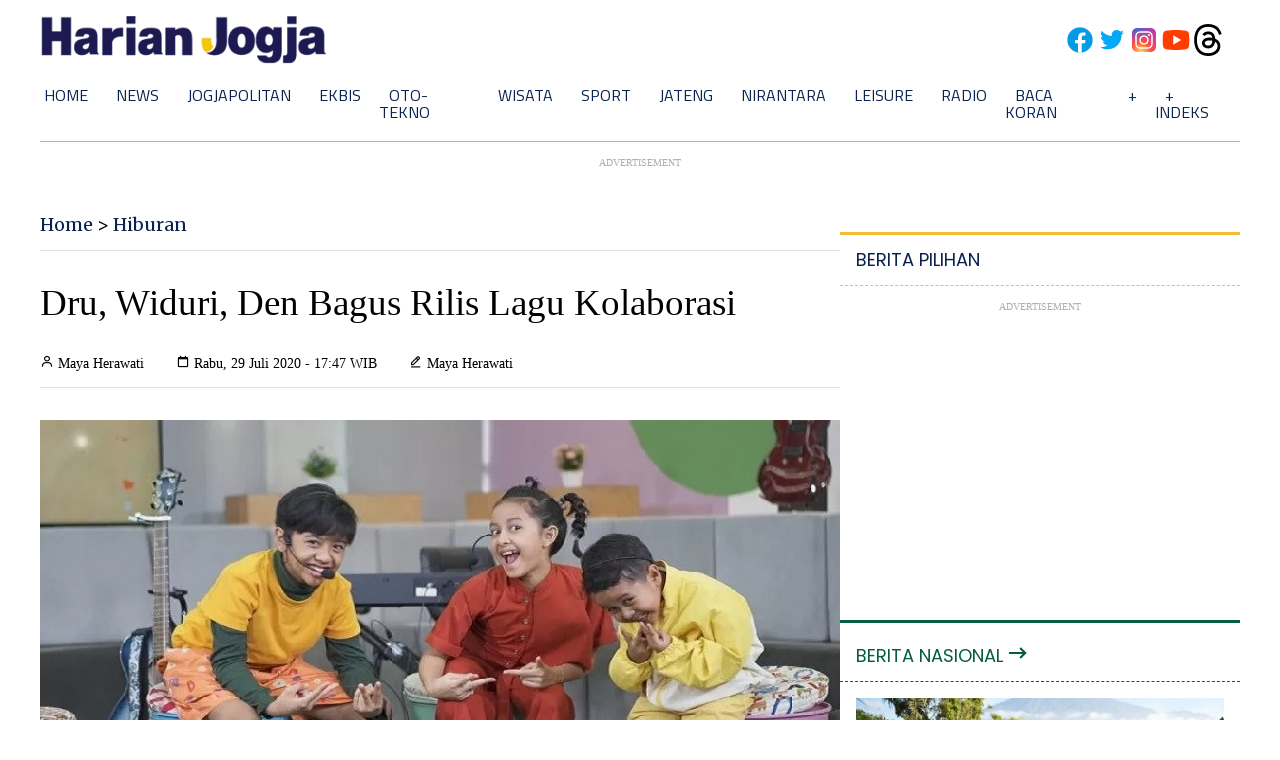

--- FILE ---
content_type: text/html; charset=UTF-8
request_url: https://leisure.harianjogja.com/read/2020/07/29/509/1045736/dru-widuri-den-bagus-rilis-lagu-kolaborasi
body_size: 12842
content:
<!DOCTYPE html>
<html lang="en">

<head>
    <meta charset="UTF-8">
    <meta http-equiv="X-UA-Compatible" content="IE=edge">
    <meta name="viewport" content="width=device-width, initial-scale=1.0">
    <meta http-equiv="content-type" content="text/html; charset=utf-8" />
    <meta http-equiv="refresh" content="420">

    <meta name="msvalidate.01" content="564A9280058DA68CA76B5A6E44EBC7F8" />
    <meta name="y_key" content="7e3d11dd952e690d" />
    <meta name="google-site-verification" content="o_gFZjzjdLj2XOrKMArV2H568eETtTslw4Ev3l95vnM" /> <!-- www.harianjogja.com -->
    <meta name="google-site-verification" content="mlYclYghJ5cmB-HfHehPYfqH036j2aYeiKvFptNTd7A" /> <!-- news.harianjogja.com -->

    <meta name="robots" content="index,follow" />
    <meta name="googlebot" content="all">
    <meta name="Bingbot" content="index, follow">
    <meta name="googlebot-news" content="index,follow">

    <meta name="author" content="Harian Jogja Digital Media">
    <meta name="description" content="Tiga anak pasangan Widi Mulia dan Dwi Sasono berkolaborasi merilis lagu baru bejudul Jajan. Sebagai musikus cilik, peran mereka berbeda-beda." />
    <meta name="keywords" content="penyanyi, widi mulia, dru, widuri, den bagus," />

    <meta property="og:url" content="https://leisure.harianjogja.com/read/2020/07/29/509/1045736/dru-widuri-den-bagus-rilis-lagu-kolaborasi" />
    <meta property="og:type" content="article" />
    <meta property="og:title" content="Dru, Widuri, Den Bagus Rilis Lagu Kolaborasi - Harianjogja.com" />
    <meta property="og:image" content="https://img.harianjogja.com/posts/2020/07/29/1045736/anak-widi.jpg" />
    <meta property="og:site_name" content="Harianjogja.com" />
    <meta property="og:description" content="Tiga anak pasangan Widi Mulia dan Dwi Sasono berkolaborasi merilis lagu baru bejudul Jajan. Sebagai musikus cilik, peran mereka berbeda-beda." />
    <meta property="og:keywords" content="penyanyi, widi mulia, dru, widuri, den bagus," />
    <meta property="fb:app_id" content="1355220097834306" />
    <meta property="fb:pages" content="219357144776469" />


    
    <title>Dru, Widuri, Den Bagus Rilis Lagu Kolaborasi - Harianjogja.com</title>

        <link rel="alternate" media="only screen and (max-width: 640px)" href="https://m.harianjogja.com/leisure/read/2020/07/29/509/1045736/dru-widuri-den-bagus-rilis-lagu-kolaborasi">    <link rel="canonical" href="https://leisure.harianjogja.com/read/2020/07/29/509/1045736/dru-widuri-den-bagus-rilis-lagu-kolaborasi">

        <!-- <link rel="amphtml" href="https://leisure.harianjogja.com/read/amp/2020/07/29/509/1045736/dru-widuri-den-bagus-rilis-lagu-kolaborasi" /> -->

        
    <link rel="stylesheet" href="https://www.harianjogja.com/assets/v3/css/style.css?v=1025" type="text/css" />
    <link rel="icon" href="https://www.harianjogja.com/assets/v3/img/favicon.png" type="image/png" />

    <!-- ===== Boxicons CSS ===== -->
    <link href='https://unpkg.com/boxicons@2.1.1/css/boxicons.min.css' rel='stylesheet'>

    <!-- Global site tag (gtag.js) - Google Analytics -->
<script async src="https://www.googletagmanager.com/gtag/js?id=UA-17522326-1"></script>
<script>
  window.dataLayer = window.dataLayer || [];
  function gtag(){dataLayer.push(arguments);}
  gtag('js', new Date());

  gtag('config', 'UA-17522326-1');
</script>

<!-- Global site tag (gtag.js) - Google Analytics -->
<script async src="https://www.googletagmanager.com/gtag/js?id=G-N73BLB2VTC"></script>
<script>
  window.dataLayer = window.dataLayer || [];
  function gtag(){dataLayer.push(arguments);}
  gtag('js', new Date());

  gtag('config', 'G-N73BLB2VTC');
</script>

    <!-- <script data-ad-client="ca-pub-4315956374375558" async src="https://pagead2.googlesyndication.com/pagead/js/adsbygoogle.js"></script> -->
<!-- <script data-ad-client="ca-pub-4315956374375558" async src="https://pagead2.googlesyndication.com/pagead/js/adsbygoogle.js"></script> -->

<!-- <script async src="https://pagead2.googlesyndication.com/pagead/js/adsbygoogle.js?client=ca-pub-4315956374375558" crossorigin="anonymous"></script> -->
        <!-- izooto -->
    <script>
        window._izq = window._izq || [];
        window._izq.push(["init"]);
    </script>
    <script src="https://cdn.izooto.com/scripts/69da0af4e790a1d0b10fe27f4e12f916309ccafc.js"></script>
    <!-- //izooto -->

    <script async src="https://securepubads.g.doubleclick.net/tag/js/gpt.js"></script>
<script>
    window.googletag = window.googletag || {
        cmd: []
    };
    googletag.cmd.push(function() {
        googletag.defineSlot('/21933639968/DESKTOP-AFTER-MENU-970x90', [970, 90], 'div-gpt-ad-1667473240408-0').addService(googletag.pubads());
        googletag.defineSlot('/21933639968/ads-749x200', [749, 200], 'div-gpt-ad-1635246119534-0').addService(googletag.pubads());
        googletag.defineSlot('/21933639968/DESKTOP-BOTTOM-MENU-KANAL-970x280', [970, 280], 'div-gpt-ad-1658316650342-0').addService(googletag.pubads());
        googletag.defineSlot('/21933639968/HRJ_970x70_bottom_desktop', [970, 90], 'div-gpt-ad-1650380456186-0').addService(googletag.pubads());
        googletag.defineSlot('/21933639968/300x250_homepage_sidebar_kedua', [300, 250], 'div-gpt-ad-1642234640998-0').addService(googletag.pubads());
        googletag.defineSlot('/21933639968/ADS-New-Desktop-Home-970x280', [970, 280], 'div-gpt-ad-1653012315989-0').addService(googletag.pubads());
        googletag.defineSlot('/21933639968/DESKTOP-FOOTER-HOME-970x90', [970, 90], 'div-gpt-ad-1658315144175-0').addService(googletag.pubads());
        googletag.defineSlot('/21933639968/DESKTOP-AFTER-MENU-READ-970x280', [970, 280], 'div-gpt-ad-1658327227681-0').addService(googletag.pubads());
        googletag.defineSlot('/21933639968/DESKTOP-SIDEBAR-1-READ-300x250', [300, 250], 'div-gpt-ad-1658327402656-0').addService(googletag.pubads());
        googletag.defineSlot('/21933639968/DESKTOP-SIDEBAR-2-READ-300x250', [300, 250], 'div-gpt-ad-1658327854003-0').addService(googletag.pubads());
        googletag.defineSlot('/21933639968/DESKTOP-SIDEBAR-3-READ-300x250', [300, 250], 'div-gpt-ad-1658328024687-0').addService(googletag.pubads());
        googletag.defineSlot('/21933639968/DESKTOP-SIDEBAR-4-READ-300x250', [300, 250], 'div-gpt-ad-1658328200736-0').addService(googletag.pubads());
        googletag.defineSlot('/21933639968/DESKTOP-BOTTOM-MENU-KANAL-970x280-2', [970, 280], 'div-gpt-ad-1725982845144-0').addService(googletag.pubads());
        googletag.defineSlot('/21933639968/banner-besar-950x700', [950, 700], 'div-gpt-ad-1756380454969-0').addService(googletag.pubads());
        googletag.pubads().enableSingleRequest();
        googletag.pubads().collapseEmptyDivs(true);
        googletag.enableServices();
    });
</script>
<!-- /21933639968/ads-749x200 >> SUKUN -->
<!-- /21933639968/DESKTOP-BOTTOM-MENU-READ-970x2480 >> dibawah menu read -->
<!-- /21933639968/HRJ_970x70_bottom_desktop >> bottom fix -->
<!-- /21933639968/300x250_homepage_sidebar_kedua >> lifemedia -->
<!-- /21933639968/ADS-New-Desktop-Home-970x280 >> banner di home -->
<!-- /21933639968/DESKTOP-TOP-RIGHT-HOME-300x250 >> top right banner -->
    <!-- Yandex.Metrika counter -->
<script type="text/javascript">
    (function(m, e, t, r, i, k, a) {
        m[i] = m[i] || function() {
            (m[i].a = m[i].a || []).push(arguments)
        };
        m[i].l = 1 * new Date();
        for (var j = 0; j < document.scripts.length; j++) {
            if (document.scripts[j].src === r) {
                return;
            }
        }
        k = e.createElement(t), a = e.getElementsByTagName(t)[0], k.async = 1, k.src = r, a.parentNode.insertBefore(k, a)
    })
    (window, document, "script", "https://mc.yandex.ru/metrika/tag.js", "ym");

    ym(93269300, "init", {
        clickmap: true,
        trackLinks: true,
        accurateTrackBounce: true
    });
</script>
<noscript>
    <div><img src="https://mc.yandex.ru/watch/93269300" style="position:absolute; left:-9999px;" alt="" /></div>
</noscript>
<!-- /Yandex.Metrika counter -->    <script src="https://api.myads.telkomsel.com/MYADS_MEDIA/display/js/uid2-sdk-2.0.0.js" type="text/javascript"></script>
<script defer="defer" src="https://api.myads.telkomsel.com/MYADS_MEDIA/display/js/uid2-sdk-token-generator.js"></script>
<script>
    __uid2.init({
        callback: (response) => getUidToken(response["advertisingToken"]),
        identity: JSON.parse(localStorage.getItem('identity'))
    })

    window.addEventListener('tadex:loaded', () => {
        window['tadex'].enableUserSync(true);
        window['tadex'].enableInitialRequest(true);
    });

    function getUidToken(token) {
        if (window['tadex'] !== undefined) {
            renderAdsWithUidTokenAttached(token)
        } else {
            window.addEventListener('tadex:ready', () => {
                renderAdsWithUidTokenAttached(token)
            });
        }
    }

    function renderAdsWithUidTokenAttached(token) {
        window['tadex'].setUidToken(token);
        window['tadex'].renderAds();
        window['tadex'].enableInitialRequest(true);
    }
</script>
    <script type="application/ld+json">
        {
            "@context": "http://schema.org",
            "@type": "NewsArticle",
            "headline": "Dru, Widuri, Den Bagus Rilis Lagu Kolaborasi",
            "datePublished": "2020-07-29 17:47:06",
            "dateModified": "2020-07-29 17:47:06",
            "mainEntityOfPage": {
                "@type": "WebPage",
                "@id": "https://leisure.harianjogja.com/read/2020/07/29/509/1045736/dru-widuri-den-bagus-rilis-lagu-kolaborasi"
            },
            "description": "Tiga anak pasangan Widi Mulia dan Dwi Sasono berkolaborasi merilis lagu baru bejudul Jajan. Sebagai musikus cilik, peran mereka berbeda-beda.",
            "image": {
                "@type": "ImageObject",
                "url": "https://img.harianjogja.com/posts/2020/07/29/1045736/anak-widi.jpg"
            },
            "author": {
                "@type": "Person",
                "name": "Maya Herawati"
            },
            "editor": {
                "@type": "Person",
                "name": "Maya Herawati"
            },
            "publisher": {
                "@type": "Organization",
                "name": "Harianjogja.com",
                "url": "https://www.harianjogja.com/",
                "sameAs": [
                    "https://www.facebook.com/harianjogja",
                    "https://twitter.com/harian_jogja",
                    "https://www.instagram.com/harianjogja"
                ],
                "logo": {
                    "@type": "ImageObject",
                    "url": "https://www.harianjogja.com/assets/v3/img/logo_harjo.png",
                    "width": 350,
                    "height": 58
                }
            }
        }
    </script>

    <script type="application/ld+json">
        {
            "@context": "http://schema.org",
            "@type": "WebPage",
            "headline": "Dru, Widuri, Den Bagus Rilis Lagu Kolaborasi",
            "url": "https://leisure.harianjogja.com/read/2020/07/29/509/1045736/dru-widuri-den-bagus-rilis-lagu-kolaborasi",
            "datePublished": "2020-07-29 17:47:06",
            "image": "hhttps://img.harianjogja.com/posts/2020/07/29/1045736/anak-widi.jpg",
            "thumbnailUrl": "https://img.harianjogja.com/posts/2020/07/29/1045736/anak-widi.jpg"
        }
    </script>

    <script type="application/ld+json">
        {
            "@context": "https://schema.org",
            "@type": "WebSite",
            "name": "Harianjogja.com",
            "alternateName": "Harjo",
            "url": "https://www.harianjogja.com/"
        }
    </script>

    <!-- chartbeat -->
    <script type="text/javascript">
        (function() {
            /** CONFIGURATION START **/
            var _sf_async_config = window._sf_async_config = (window._sf_async_config || {});
            _sf_async_config.uid = 66993;
            _sf_async_config.domain = 'harianjogja.com'; //CHANGE THIS TO THE ROOT DOMAIN
            _sf_async_config.flickerControl = false;
            _sf_async_config.useCanonical = true;
            _sf_async_config.useCanonicalDomain = true;
            _sf_async_config.sections = 'Hiburan'; // CHANGE THIS TO YOUR SECTION NAME(s)
            _sf_async_config.authors = 'Maya Herawati'; // CHANGE THIS TO YOUR AUTHOR NAME(s)
            _sf_async_config.editors = 'Maya Herawati'; // CHANGE THIS TO YOUR AUTHOR NAME(s)
            /** CONFIGURATION END **/
            function loadChartbeat() {
                var e = document.createElement('script');
                var n = document.getElementsByTagName('script')[0];
                e.type = 'text/javascript';
                e.async = true;
                e.src = '//static.chartbeat.com/js/chartbeat.js';;
                n.parentNode.insertBefore(e, n);
            }
            loadChartbeat();
        })();
    </script>
    <script async src="//static.chartbeat.com/js/chartbeat_mab.js"></script>
    <!-- /chartbeat -->


</head>

<body>

    <div class="container">


                <nav class="nav">
            <div class="nav-logo">
                <a href="https://www.harianjogja.com" alt="Harianjogja"><img src="https://www.harianjogja.com/assets/v3/img/logo-harjo.png" alt="Harianjogja.com" class="logo"></a>
                <div class="nav-right">
                    <!-- <span>Follow Us</span> -->
                    <a href="https://www.facebook.com/harianjogja"><img src="https://www.harianjogja.com/assets/v3/img/facebook.svg" alt="facebook" onerror="this.onerror=null; this.src='https://www.harianjogja.com/assets/v3/img/facebook.png'"></a>
                    <a href="https://www.twitter.com/harian_jogja"><img src="https://www.harianjogja.com/assets/v3/img/twitter.svg" alt="twitter" onerror="this.onerror=null; this.src='https://www.harianjogja.com/assets/v3/img/twitter.png'"></a>
                    <a href="https://www.instagram.com/harianjogja"><img src="https://www.harianjogja.com/assets/v3/img/instagram.svg" alt="instagram" onerror="this.onerror=null; this.src='https://www.harianjogja.com/assets/v3/img/instagram.png'"></a>
                    <a href="https://www.youtube.com/c/HarianJogja08"><img src="https://www.harianjogja.com/assets/v3/img/youtube.svg" alt="youtube" onerror="this.onerror=null; this.src='https://www.harianjogja.com/assets/v3/img/youtube.png'"></a>
                    <a href="https://www.threads.net/harianjogja"><img src="https://www.harianjogja.com/assets/v3/img/threads.svg" alt="threads" onerror="this.onerror=null; this.src='https://www.harianjogja.com/assets/v3/img/threads.png'"></a>
                </div>
            </div>
            <div class="menu">
                <ul>
                    <li><a href="https://www.harianjogja.com" class="link">Home</a></li>
                    <li><a href="https://news.harianjogja.com" class="link">News</a></li>
                    <!-- <li><a href="https://pemilu2024.harianjogja.com" class="link">Pemilu 2024</a></li> -->
                    <!-- <li><a href="https://euro2024.harianjogja.com" class="link">EURO 2024</a></li> -->
                    <li><a href="https://jogjapolitan.harianjogja.com" class="link">Jogjapolitan</a>
                        <ul>
                            <li><a href="https://jogjapolitan.harianjogja.com/jogja" class="">Jogja</a></li>
                            <li><a href="https://jogjapolitan.harianjogja.com/sleman" class="">Sleman</a></li>
                            <li><a href="https://jogjapolitan.harianjogja.com/bantul" class="">Bantul</a></li>
                            <li><a href="https://jogjapolitan.harianjogja.com/gunungkidul" class="">Gunungkidul</a></li>
                            <li><a href="https://jogjapolitan.harianjogja.com/kulonprogo" class="">Kulonprogo</a></li>
                        </ul>
                    </li>
                    <li><a href="https://ekbis.harianjogja.com" class="link">Ekbis</a></li>
                    <!-- <li><a href="https://tekno.harianjogja.com" class="link">Tekno</a></li> -->
                    <li><a href="https://ototekno.harianjogja.com" class="link">Oto-Tekno</a>
                        <ul>
                            <li><a href="https://ototekno.harianjogja.com/otomotif" class="">Otomotif</a></li>
                            <li><a href="https://ototekno.harianjogja.com/tekno" class="">Teknologi</a></li>
                        </ul>
                    </li>
                    <li><a href="https://wisata.harianjogja.com" class="link">Wisata</a></li>
                    <li><a href="https://sport.harianjogja.com" class="link">Sport</a>
                        <ul>
                            <li><a href="https://sport.harianjogja.com/olahraga" class="">Olahraga</a></li>
                            <li><a href="https://sport.harianjogja.com/sepakbola" class="">Sepakbola</a></li>
                        </ul>
                    </li>
                    <li><a href="https://jateng.harianjogja.com" class="link">Jateng</a>
                        <ul>
                            <li><a href="https://jateng.harianjogja.com/kedu" class="">Kedu</a></li>
                            <li><a href="https://jateng.harianjogja.com/banyumas" class="">Banyumas</a></li>
                            <li><a href="https://jateng.harianjogja.com/soloraya" class="">Soloraya</a></li>
                        </ul>
                    </li>
                    <li><a href="https://nirantara.harianjogja.com" class="link">Nirantara</a></li>
                    <!-- <li><a href="https://kedu.harianjogja.com" class="link">Kedu</a></li> -->
                    <!-- <li><a href="https://soloraya.harianjogja.com" class="link">Soloraya</a></li> -->
                    <li><a href="https://leisure.harianjogja.com" class="link">Leisure</a>
                        <ul>
                            <li><a href="https://leisure.harianjogja.com/hiburan" class="">Hiburan</a></li>
                            <li><a href="https://leisure.harianjogja.com/lifestyle" class="">Lifestyle</a></li>
                        </ul>
                    </li>
                    <li><a href="https://radiostar.harianjogja.com" class="link">Radio</a></li>
                    <li><a href="https://bacakoran.harianjogja.com" class="link">Baca Koran</a></li>
                    <!-- <li><a href="https://sepakbola.harianjogja.com" class="link">Sepakbola</a></li>
                    <li><a href="https://olahraga.harianjogja.com" class="link">Olahraga</a></li> -->
                    <!-- <li><a href="https://otomotif.harianjogja.com" class="link">Otomotif</a></li> -->
                    <!-- <li><a href="https://leisure.harianjogja.com" class="link">Leisure</a>
                        <ul>
                            <li><a href="https://leisure.harianjogja.com/lifestyle" class="">Lifestyle</a></li>
                            <li><a href="https://leisure.harianjogja.com/hiburan" class="">Hiburan</a></li>
                        </ul>
                    </li> -->
                    <!-- <li><a href="https://lifestyle.harianjogja.com" class="link">Lifestyle</a></li>
                    <li><a href="https://hiburan.harianjogja.com" class="link">Hiburan</a></li> -->
                    <!-- <li><a href="https://opini.harianjogja.com" class="link">Opini</a>
                        <ul>
                            <li><a href="https://opini.harianjogja.com/aspirasi" class="link">Aspirasi</a></li>
                            <li><a href="https://opini.harianjogja.com/suara-mahasiswa" class="link">Suara Mahasiswa</a></li>
                            <li><a href="https://opini.harianjogja.com/hikmah-ramadan" class="link">Hikmah Ramadan</a></li>
                        </ul>
                    </li> -->
                    <li><a href="#" class="link">+</a>
                        <ul>
                            <li><a href="https://pendidikan.harianjogja.com" class="link">Pendidikan</a></li>
                            <li><a href="https://opini.harianjogja.com" class="link">Opini</a></li>
                            <li><a href="https://pengabdianumy.harianjogja.com" class="link">Pengabdian UMY</a></li>
                            <li><a href="https://lriumy.harianjogja.com" class="link">LRI UMY</a></li>
                            <li><a href="https://cekfakta.harianjogja.com" class="link">Cek Fakta</a></li>
                            <li><a href="https://menyapanusantara.harianjogja.com" class="link">Menyapa Nusantara</a></li>
                            <!-- <li><a href="https://derapnusantara.harianjogja.com" class="link"><img src="https://www.harianjogja.com/assets/v3/img/derap-nusantara.jpg" style="width:200px;"></a></li> -->
                        </ul>
                    </li>
                    <li><a href="https://www.harianjogja.com/index" class="link">+ Indeks</a></li>
                </ul>
            </div>

        </nav>
<div class="content">

    <div class="ads">
                    <p class="teks">Advertisement</p>
            <div class="ads-970x280">
                    <!-- /21933639968/DESKTOP-BOTTOM-MENU-KANAL-970x280 -->
    <div id='div-gpt-ad-1658316650342-0' style='min-width: 970px; min-height: 280px;'>
        <script>
            googletag.cmd.push(function() {
                googletag.display('div-gpt-ad-1658316650342-0');
            });
        </script>
    </div>
            </div>
            </div>


    <div class="c-middle">

        <div class="c-middle-left">

                            <div class="c-read-breadcrumb">
                    <a href="https://www.harianjogja.com">Home</a> > <a href="//leisure.harianjogja.com">Hiburan</a>
                </div>
            
            <div class="c-read-title">
                <h1>Dru, Widuri, Den Bagus Rilis Lagu Kolaborasi</h1>
            </div>
            
            <div class="c-read-credit">
                <div class="c-read-credit-author">
                    <i class='bx bx-user'></i> Maya Herawati                </div>
                <div class="c-read-credit-date">
                    <i class='bx bx-calendar-alt'></i> Rabu, 29 Juli 2020 - 17:47 WIB
                </div>
                <div class="c-read-credit-editor">
                    <i class='bx bx-edit-alt'></i> Maya Herawati                </div>
            </div>

            <div class="c-read-image">

                
                <img loading="lazy" src="https://img.harianjogja.com/posts/2020/07/29/1045736/anak-widi.jpg" alt="Dru, Widuri, Den Bagus Rilis Lagu Kolaborasi" class="c-read-image-full">
                <span class="c-read-image-credit">Dru, Widuri, Den Bagus / Antara </span>
            </div>

            <div class="ads">
                <p class="teks">Advertisement</p>
                <div class="ads-750x200">
                    <!-- /21933639968/ads-749x200 -->
<div id='div-gpt-ad-1635246119534-0' style='min-width: 749px; min-height: 200px;'>
    <script>
        googletag.cmd.push(function() {
            googletag.display('div-gpt-ad-1635246119534-0');
        });
    </script>
</div>
                </div>
            </div> <!-- ads -->

            <!-- body article -->
            <div class="c-read-body">


                <p><strong>Harianjogja.com</strong>, JAKARTA—Tiga anak pasangan Widi Mulia dan Dwi Sasono berkolaborasi merilis lagu baru bejudul Jajan. Sebagai musikus cilik, peran mereka berbeda-beda.</p><p>Widi mengatakan anak ketiganya sangat suka bermain drum. Melihat hal tersebut, Widuri pun ingin menyanyi dan Dru senang bernyanyi dan mengiringi kedua adiknya.</p>
                                <div class="ads">
                                    <p class="teks">Advertisement</p>
                                    <div class="ads-300x250">
                                        <div id="c9d7ee65-0247-4796-aae2-e5015038accf">
                                            <script type="text/javascript">
                                                window.addEventListener("tadex:ready", () => {
                                                    window["tadex"].renderBanner({
                                                        "pubid": "daf53c32-8ff1-4b0b-aa8e-4d1e6a473f81",
                                                        "adtagid": "c9d7ee65-0247-4796-aae2-e5015038accf",
                                                        "site": {}
                                                    }, {
                                                        "elementId": "c9d7ee65-0247-4796-aae2-e5015038accf",
                                                        "adjustElementSize": true
                                                    });
                                                });
                                            </script>
                                        </div>
                                        <script defer="defer" src="https://static.pstudio.tadex.id/sdk.js"></script>
                                    </div>
                                </div>
                            <p>"Di situ aku mikir kalau mereka ini saling support satu sama lain. Jadi kupikir untuk mengakomodir bakat mereka, harus punya satu lagu mereka sendiri," kata Widi, Rabu (29/7/2020).</p><p>Jajan merupakan lagu tunggal pertama dari Dru, Widuri, dan Den Bagus. Sebelumnya, Dru sempat merilis lagu berjudul Namaku Dru.</p>
                    <div class="baca-juga">
                        <h2>BACA JUGA</h2>
                        <ul>
                            <li><a href="https://hiburan.harianjogja.com/read/2020/07/28/509/1045659/tenet-film-terbaru-karya-christoper-nolan-bakal-tayang-di-70-negara">Tenet, Film Terbaru Karya Christoper Nolan Bakal Tayang di 70 Negara</a></li>
                    
                        </ul>
                    </div>
                    <p>Jajan berkisah tentang petualangan rasa Dru, Widuri, dan Den. Dalam lagu ini, mereka menceritakan kegelisahan saat harus memilih makanan favorit untuk dinikmati usai belajar dan berkarya.</p><p>"Lagu ini aku tulis bersama Ana Achjuman. Kenapa judulnya Jajan, aku pengin punya lagu anak-anak yang bisa dekat dan erat dengan keseharian anak-anak. Melalui lagu ini kami ingin kasih lihat bahwa semua bisa berangkat dari kesukaan kami, menjadikan apa yang kami suka menjadi sebuah motivasi untuk bisa berkreasi dan menghibur diri," ujarnya.</p><p><strong>Dukungan Rekan</strong></p><p>Di lagu ini, Widi sangat bersyukur ketiga anaknya mendapat banyak dukungan dari rekan sesama musisi, seperti Irvan Natadiningrat sebagai penata vokal, Ava Victoria sebagai penata musik, dokter Tompi sebagai pembuat video musik bertema musikal, dengan koreografi menggemaskan yang dibuat dan diarahkan oleh Geri Krisdianto, dan juga Desal Sembada sebagai pembuat video liriknya.</p><p>Sementara itu, Widi mengaku tidak mudah mengarahkan ketiga anaknya untuk rekaman. Meski demikian, Dru, Widuri, dan Den Bagus sangat menikmatinya sehingga prosesnya dapat berjalan dengan lancar.</p><p>"Sebelum rekaman, kami pelajari dulu lagunya, Aku suka banget sama lagunya, ada dance-nya jadi bikin kita semangat," kata Dru.</p><p>Widi berharap lagu Jajan menjadi pilihan yang dapat dinikmati oleh anak-anak dan keluarga Indonesia sehingga kedepannya makin banyak lagi karya tercipta yang diperuntukkan untuk anak-anak.</p>
                
                <p>
                    Cek Berita dan Artikel yang lain di <a href="https://news.google.com/s/CBIwuPGG36AB?sceid=ID:id&sceid=ID:id&r=0&oc=1" target="_blank">Google News</a>
                </p>

                                    <p>Sumber : Antara</p>
                
                <!-- 
                <pre>https%3A%2F%2Fhiburan.harianjogja.com%2Fread%2F2020%2F07%2F28%2F509%2F1045659%2Ftenet-film-terbaru-karya-christoper-nolan-bakal-tayang-di-70-negara</pre><pre>https://hiburan.harianjogja.com/read/2020/07/28/509/1045659/tenet-film-terbaru-karya-christoper-nolan-bakal-tayang-di-70-negara</pre>                -->

            </div><!-- c-read-body -->

            <div class="c-read-footer">
                <div class="c-read-footer-tag">Tag:
                    <a href="https://www.harianjogja.com/topic/667/artis">artis</a>                 </div>

                <div class="c-read-footer-share">
                    <a href="https://www.facebook.com/sharer/sharer.php?u=https://leisure.harianjogja.com/read/2020/07/29/509/1045736/dru-widuri-den-bagus-rilis-lagu-kolaborasi" class=""><i class='bx bxl-facebook social-fb'></i></a>
                    <a href="https://twitter.com/intent/tweet?text=Dru, Widuri, Den Bagus Rilis Lagu Kolaborasi&url=https://leisure.harianjogja.com/read/2020/07/29/509/1045736/dru-widuri-den-bagus-rilis-lagu-kolaborasi" class=""><i class='bx bxl-twitter social-tw'></i></a>
                    <a href="https://www.instagram.com/harianjogja/" class=""><i class='bx bxl-instagram social-ins'></i></a>
                    <a href="whatsapp://send?text=*Dru, Widuri, Den Bagus Rilis Lagu Kolaborasi* | _selengkapnya baca di https://leisure.harianjogja.com/read/2020/07/29/509/1045736/dru-widuri-den-bagus-rilis-lagu-kolaborasi" class=""><i class='bx bxl-whatsapp social-wa'></i></a>
                </div>

            </div> <!-- c-read-footer -->


            <div class="ads">
                <p class="teks">Advertisement</p>
                <div class="ads-750x200" style="max-height: 200px; max-width: 750px;">
                    <a href="https://www.harianjogja.com" alt=""><img src="https://leisure.harianjogja.com/banners/harjo728x90.jpg" alt="Harian Jogja"></a>
                                    </div>
            </div>


            <div class="c-read-terkait">

                <div class="header-terbaru border-top-sekunder">
                    <h2>Berita Terkait</h2>
                </div>


                <div class="c-read-terkait-content">


                    
                    
                    
                        <div class="c-read-terkait-content-list">
                            <a href="https://news.harianjogja.com/read/2025/11/01/500/1234053/dj-panda-dan-erika-carlina-akan-kembali-bertemu-ini-tujuannya"><img src="https://img.harianjogja.com/thumb/posts/2025/11/01/1234053/img-20251101-wa0069.jpg?w=246&h=164" alt="DJ Panda dan Erika Carlina akan Kembali Bertemu, Ini Tujuannya" class="c-read-terkait-content-img-lists"></a>
                            <a href="https://news.harianjogja.com/read/2025/11/01/500/1234053/dj-panda-dan-erika-carlina-akan-kembali-bertemu-ini-tujuannya">
                                <h3>DJ Panda dan Erika Carlina akan Kembali Bertemu, Ini Tujuannya</h3>
                            </a>
                        </div>
                    
                        <div class="c-read-terkait-content-list">
                            <a href="https://news.harianjogja.com/read/2025/10/31/500/1233970/artis-leonardo-onad-arya-ditangkap-polisi-gegara-ganja"><img src="https://img.harianjogja.com/thumb/posts/2025/10/31/1233970/onad_ditangkap.jpg?w=246&h=164" alt="Artis Leonardo Onad Arya Ditangkap Polisi Gegara Ganja" class="c-read-terkait-content-img-lists"></a>
                            <a href="https://news.harianjogja.com/read/2025/10/31/500/1233970/artis-leonardo-onad-arya-ditangkap-polisi-gegara-ganja">
                                <h3>Artis Leonardo Onad Arya Ditangkap Polisi Gegara Ganja</h3>
                            </a>
                        </div>
                    
                        <div class="c-read-terkait-content-list">
                            <a href="https://leisure.harianjogja.com/read/2025/10/06/509/1230922/taylor-swift-tegaskan-tak-akan-pensiun-setelah-menikah-dengan-travis-kelce"><img src="https://img.harianjogja.com/thumb/posts/2025/10/06/1230922/taylor-swift-americanmusicawards-2018-reuters-mike-blake-ok.jpg?w=246&h=164" alt="Taylor Swift Tegaskan Tak Akan Pensiun Setelah Menikah dengan Travis Kelce" class="c-read-terkait-content-img-lists"></a>
                            <a href="https://leisure.harianjogja.com/read/2025/10/06/509/1230922/taylor-swift-tegaskan-tak-akan-pensiun-setelah-menikah-dengan-travis-kelce">
                                <h3>Taylor Swift Tegaskan Tak Akan Pensiun Setelah Menikah dengan Travis Kelce</h3>
                            </a>
                        </div>
                    
                        <div class="c-read-terkait-content-list">
                            <a href="https://leisure.harianjogja.com/read/2025/09/24/509/1229427/bedu-gugat-cerai-istrinya"><img src="https://img.harianjogja.com/thumb/posts/2025/09/24/1229427/bedu.jpg?w=246&h=164" alt="Bedu Gugat Cerai Istrinya" class="c-read-terkait-content-img-lists"></a>
                            <a href="https://leisure.harianjogja.com/read/2025/09/24/509/1229427/bedu-gugat-cerai-istrinya">
                                <h3>Bedu Gugat Cerai Istrinya</h3>
                            </a>
                        </div>
                    

                </div>

            </div> <!-- c-read-terkait -->


            <div class="c-video">

                <div class="header-terbaru border-top-sekunder bs-gray-200">
                    <h2>Video Terbaru</h2>
                </div>


                <div class="c-video-content">

                    
                        <div class="post-video">
                            <iframe src="https://www.youtube.com/embed/4wg5vMtym90" title="YouTube video player" frameborder="0" allow="accelerometer; autoplay; clipboard-write; encrypted-media; gyroscope; picture-in-picture" allowfullscreen></iframe>
                        </div>
                        <div class="clearfix"></div>

                    
                        <div class="post-video">
                            <iframe src="https://www.youtube.com/embed/FxDpaMvtODU" title="YouTube video player" frameborder="0" allow="accelerometer; autoplay; clipboard-write; encrypted-media; gyroscope; picture-in-picture" allowfullscreen></iframe>
                        </div>
                        <div class="clearfix"></div>

                    
                        <div class="post-video">
                            <iframe src="https://www.youtube.com/embed/Av0-GpUNDm4" title="YouTube video player" frameborder="0" allow="accelerometer; autoplay; clipboard-write; encrypted-media; gyroscope; picture-in-picture" allowfullscreen></iframe>
                        </div>
                        <div class="clearfix"></div>

                    
                        <div class="post-video">
                            <iframe src="https://www.youtube.com/embed/x-KM_zGhLX0" title="YouTube video player" frameborder="0" allow="accelerometer; autoplay; clipboard-write; encrypted-media; gyroscope; picture-in-picture" allowfullscreen></iframe>
                        </div>
                        <div class="clearfix"></div>

                    

                </div>

            </div> <!-- c-video -->


            <div class="c-read-lainnya">

                <div class="header-populer border-top-sekunder">
                    <h2>Berita Lainnya</h2>
                </div>
                <div class="post-populer">
                    <ol id="widget-bisnis">
                    </ol>
                    <ol id="widget-solopos">
                    </ol>
                    <ol id="widget-starjogja">
                    </ol>
                </div>
            </div> <!-- c-read-lainnya -->

            <div class="ads">
                <p class="teks">Advertisement</p>
                <div class="ads-here">
                    <a href="https://www.harianjogja.com" alt=""><img src="https://leisure.harianjogja.com/banners/harjo300x250.jpg" alt="Harian Jogja"></a>
                                    </div>
            </div>

            <div class="c-read-terbaru">

                <div class="header-terbaru border-top-sekunder">
                    <h2>Berita Terbaru
                        <svg class="fs-icon fs-icon--arrow-right" xmlns="http://www.w3.org/2000/svg" viewBox="0 0 20 20">
                            <path transform="rotate(-180 8.964 11)" d="M1 10h16v2H1z"></path>
                            <path transform="rotate(134.999 14.965 13.124)" d="M11 12.1h8v2h-8z"></path>
                            <path transform="rotate(-134.999 14.965 8.877)" d="M11 7.9h8v2h-8z"></path>
                        </svg>
                    </h2>
                </div>

                

                    

                    

                    
                    <div class="c-middle-items">
                        <div class="left-column">
                            <a href="https://leisure.harianjogja.com/read/2025/11/01/509/1234067/ok-taecyeon-umumkan-pernikahan-tulis-surat-cinta-untuk-fans"><img loading="lazy" src="https://img.harianjogja.com/thumb/posts/2025/11/01/1234067/ok-taecyeon_thumb.jpg?w=220&h=150" alt="Ok Taecyeon Umumkan Pernikahan, Tulis Surat Cinta untuk Fans" class="imgPostItem responsive" onerror="this.onerror=null; this.src='https://leisure.harianjogja.com/assets/v3/img/no-image-kecil.jpg'"></a>
                        </div>
                        <div class="right-column">
                            <a href="https://leisure.harianjogja.com/read/2025/11/01/509/1234067/ok-taecyeon-umumkan-pernikahan-tulis-surat-cinta-untuk-fans">
                                <h3 class="titlePostItem">Ok Taecyeon Umumkan Pernikahan, Tulis Surat Cinta untuk Fans</h3>
                            </a>
                            <div class="informasi">
                                <span class="categoryPost">Leisure</span> <span class="tanggalPost">| 1 hour ago</span>
                            </div>
                        </div>
                    </div>
                    <div class="clearfix"></div>

                

                    

                    

                    
                    <div class="c-middle-items">
                        <div class="left-column">
                            <a href="https://leisure.harianjogja.com/read/2025/11/01/508/1234065/fluktuasi-berat-badan-ekstrem-bisa-merusak-ginjal"><img loading="lazy" src="https://img.harianjogja.com/thumb/posts/2025/11/01/1234065/timbangan-badan-ok_thumb.jpg?w=220&h=150" alt="Fluktuasi Berat Badan Ekstrem Bisa Merusak Ginjal" class="imgPostItem responsive" onerror="this.onerror=null; this.src='https://leisure.harianjogja.com/assets/v3/img/no-image-kecil.jpg'"></a>
                        </div>
                        <div class="right-column">
                            <a href="https://leisure.harianjogja.com/read/2025/11/01/508/1234065/fluktuasi-berat-badan-ekstrem-bisa-merusak-ginjal">
                                <h3 class="titlePostItem">Fluktuasi Berat Badan Ekstrem Bisa Merusak Ginjal</h3>
                            </a>
                            <div class="informasi">
                                <span class="categoryPost">Leisure</span> <span class="tanggalPost">| 2 hours ago</span>
                            </div>
                        </div>
                    </div>
                    <div class="clearfix"></div>

                

                    

                    

                    
                    <div class="c-middle-items">
                        <div class="left-column">
                            <a href="https://leisure.harianjogja.com/read/2025/11/01/509/1234050/cek-lokasi-parkir-di-konser-blackpink-sekitar-gbk"><img loading="lazy" src="https://img.harianjogja.com/thumb/posts/2025/11/01/1234050/img-20251101-wa0061_thumb.jpg?w=220&h=150" alt="Cek Lokasi Parkir di Konser BLACKPINK Sekitar GBK" class="imgPostItem responsive" onerror="this.onerror=null; this.src='https://leisure.harianjogja.com/assets/v3/img/no-image-kecil.jpg'"></a>
                        </div>
                        <div class="right-column">
                            <a href="https://leisure.harianjogja.com/read/2025/11/01/509/1234050/cek-lokasi-parkir-di-konser-blackpink-sekitar-gbk">
                                <h3 class="titlePostItem">Cek Lokasi Parkir di Konser BLACKPINK Sekitar GBK</h3>
                            </a>
                            <div class="informasi">
                                <span class="categoryPost">Leisure</span> <span class="tanggalPost">| 5 hours ago</span>
                            </div>
                        </div>
                    </div>
                    <div class="clearfix"></div>

                

                    

                    

                    
                    <div class="c-middle-items">
                        <div class="left-column">
                            <a href="https://leisure.harianjogja.com/read/2025/11/01/509/1234041/begini-pengamanan-polisi-di-konser-blackpink-dari-jibom-hingga-k-9"><img loading="lazy" src="https://img.harianjogja.com/thumb/posts/2025/11/01/1234041/blackpink_thumb.jpg?w=220&h=150" alt="Begini Pengamanan Polisi di Konser BLACKPINK dari Jibom hingga K-9" class="imgPostItem responsive" onerror="this.onerror=null; this.src='https://leisure.harianjogja.com/assets/v3/img/no-image-kecil.jpg'"></a>
                        </div>
                        <div class="right-column">
                            <a href="https://leisure.harianjogja.com/read/2025/11/01/509/1234041/begini-pengamanan-polisi-di-konser-blackpink-dari-jibom-hingga-k-9">
                                <h3 class="titlePostItem">Begini Pengamanan Polisi di Konser BLACKPINK dari Jibom hingga K-9</h3>
                            </a>
                            <div class="informasi">
                                <span class="categoryPost">Leisure</span> <span class="tanggalPost">| 8 hours ago</span>
                            </div>
                        </div>
                    </div>
                    <div class="clearfix"></div>

                

                                            <div class="ads">
                            <p class="teks">Advertisement</p>
                            <div class="ads-here">
                                                            </div>
                        </div>
                    

                    

                    
                    <div class="c-middle-items">
                        <div class="left-column">
                            <a href="https://leisure.harianjogja.com/read/2025/10/31/508/1233974/dokter-sebut-jambu-biji-superfood-alami-penjaga-jantung"><img loading="lazy" src="https://img.harianjogja.com/thumb/posts/2025/10/31/1233974/jus-jambu_thumb.jpg?w=220&h=150" alt="Dokter Sebut Jambu Biji Superfood Alami Penjaga Jantung" class="imgPostItem responsive" onerror="this.onerror=null; this.src='https://leisure.harianjogja.com/assets/v3/img/no-image-kecil.jpg'"></a>
                        </div>
                        <div class="right-column">
                            <a href="https://leisure.harianjogja.com/read/2025/10/31/508/1233974/dokter-sebut-jambu-biji-superfood-alami-penjaga-jantung">
                                <h3 class="titlePostItem">Dokter Sebut Jambu Biji Superfood Alami Penjaga Jantung</h3>
                            </a>
                            <div class="informasi">
                                <span class="categoryPost">Leisure</span> <span class="tanggalPost">| 21 hours ago</span>
                            </div>
                        </div>
                    </div>
                    <div class="clearfix"></div>

                

                    

                    

                    
                    <div class="c-middle-items">
                        <div class="left-column">
                            <a href="https://leisure.harianjogja.com/read/2025/10/31/508/1234003/rsv-mengintai-bayi-di-bawah-dua-tahun-ini-penjelasan-dokter-idai"><img loading="lazy" src="https://img.harianjogja.com/thumb/posts/2025/10/31/1234003/bayi-ilustrasi-freepik2_thumb.jpg?w=220&h=150" alt="RSV Mengintai Bayi di Bawah Dua Tahun, Ini Penjelasan Dokter IDAI" class="imgPostItem responsive" onerror="this.onerror=null; this.src='https://leisure.harianjogja.com/assets/v3/img/no-image-kecil.jpg'"></a>
                        </div>
                        <div class="right-column">
                            <a href="https://leisure.harianjogja.com/read/2025/10/31/508/1234003/rsv-mengintai-bayi-di-bawah-dua-tahun-ini-penjelasan-dokter-idai">
                                <h3 class="titlePostItem">RSV Mengintai Bayi di Bawah Dua Tahun, Ini Penjelasan Dokter IDAI</h3>
                            </a>
                            <div class="informasi">
                                <span class="categoryPost">Leisure</span> <span class="tanggalPost">| 21 hours ago</span>
                            </div>
                        </div>
                    </div>
                    <div class="clearfix"></div>

                

                    

                    

                    
                    <div class="c-middle-items">
                        <div class="left-column">
                            <a href="https://leisure.harianjogja.com/read/2025/10/31/508/1233971/ahli-gizi-beberkan-jumlah-kentut-normal-tiap-hari"><img loading="lazy" src="https://img.harianjogja.com/thumb/posts/2025/10/31/1233971/kentut-freepik_thumb.jpg?w=220&h=150" alt="Ahli Gizi Beberkan Jumlah Kentut Normal Tiap Hari" class="imgPostItem responsive" onerror="this.onerror=null; this.src='https://leisure.harianjogja.com/assets/v3/img/no-image-kecil.jpg'"></a>
                        </div>
                        <div class="right-column">
                            <a href="https://leisure.harianjogja.com/read/2025/10/31/508/1233971/ahli-gizi-beberkan-jumlah-kentut-normal-tiap-hari">
                                <h3 class="titlePostItem">Ahli Gizi Beberkan Jumlah Kentut Normal Tiap Hari</h3>
                            </a>
                            <div class="informasi">
                                <span class="categoryPost">Leisure</span> <span class="tanggalPost">| 22 hours ago</span>
                            </div>
                        </div>
                    </div>
                    <div class="clearfix"></div>

                

                    

                    

                    
                    <div class="c-middle-items">
                        <div class="left-column">
                            <a href="https://leisure.harianjogja.com/read/2025/10/31/509/1233967/absen-reuni-ryu-jun-yeol-tetap-hadir-di-proyek-spesial-reply-1988"><img loading="lazy" src="https://img.harianjogja.com/thumb/posts/2025/10/31/1233967/ryu-jun-yeol_thumb.jpg?w=220&h=150" alt="Absen Reuni, Ryu Jun Yeol Tetap Hadir di Proyek Spesial Reply 1988" class="imgPostItem responsive" onerror="this.onerror=null; this.src='https://leisure.harianjogja.com/assets/v3/img/no-image-kecil.jpg'"></a>
                        </div>
                        <div class="right-column">
                            <a href="https://leisure.harianjogja.com/read/2025/10/31/509/1233967/absen-reuni-ryu-jun-yeol-tetap-hadir-di-proyek-spesial-reply-1988">
                                <h3 class="titlePostItem">Absen Reuni, Ryu Jun Yeol Tetap Hadir di Proyek Spesial Reply 1988</h3>
                            </a>
                            <div class="informasi">
                                <span class="categoryPost">Leisure</span> <span class="tanggalPost">| 1 day ago</span>
                            </div>
                        </div>
                    </div>
                    <div class="clearfix"></div>

                

                    

                    

                    
                    <div class="c-middle-items">
                        <div class="left-column">
                            <a href="https://leisure.harianjogja.com/read/2025/10/31/508/1233966/daftar-makanan-yang-bikin-buang-air-besar-lebih-lancar"><img loading="lazy" src="https://img.harianjogja.com/thumb/posts/2025/10/31/1233966/apel-freepik_thumb.jpg?w=220&h=150" alt="Daftar Makanan yang Bikin Buang Air Besar Lebih Lancar" class="imgPostItem responsive" onerror="this.onerror=null; this.src='https://leisure.harianjogja.com/assets/v3/img/no-image-kecil.jpg'"></a>
                        </div>
                        <div class="right-column">
                            <a href="https://leisure.harianjogja.com/read/2025/10/31/508/1233966/daftar-makanan-yang-bikin-buang-air-besar-lebih-lancar">
                                <h3 class="titlePostItem">Daftar Makanan yang Bikin Buang Air Besar Lebih Lancar</h3>
                            </a>
                            <div class="informasi">
                                <span class="categoryPost">Leisure</span> <span class="tanggalPost">| 1 day ago</span>
                            </div>
                        </div>
                    </div>
                    <div class="clearfix"></div>

                

                    

                                            <div class="ads">
                            <p class="teks">Advertisement</p>
                            <div class="ads-here">
                                <a href="https://www.harianjogja.com" alt=""><img src="https://leisure.harianjogja.com/banners/harjo300x250.jpg" alt="Harian Jogja"></a>
                                                            </div>
                        </div>
                    

                    
                    <div class="c-middle-items">
                        <div class="left-column">
                            <a href="https://leisure.harianjogja.com/read/2025/10/31/508/1233922/musik-dapat-mengurangi-risiko-demensia-saat-usia-lanjut"><img loading="lazy" src="https://img.harianjogja.com/thumb/posts/2025/10/31/1233922/music-awards_thumb.jpg?w=220&h=150" alt="Musik dapat Mengurangi Risiko Demensia saat Usia Lanjut" class="imgPostItem responsive" onerror="this.onerror=null; this.src='https://leisure.harianjogja.com/assets/v3/img/no-image-kecil.jpg'"></a>
                        </div>
                        <div class="right-column">
                            <a href="https://leisure.harianjogja.com/read/2025/10/31/508/1233922/musik-dapat-mengurangi-risiko-demensia-saat-usia-lanjut">
                                <h3 class="titlePostItem">Musik dapat Mengurangi Risiko Demensia saat Usia Lanjut</h3>
                            </a>
                            <div class="informasi">
                                <span class="categoryPost">Leisure</span> <span class="tanggalPost">| 1 day ago</span>
                            </div>
                        </div>
                    </div>
                    <div class="clearfix"></div>

                

                    

                    

                    
                    <div class="c-middle-items">
                        <div class="left-column">
                            <a href="https://leisure.harianjogja.com/read/2025/10/31/509/1233885/direktur-mecimapro-ditahan-atas-kasus-penggelapan-dana-konser-twice"><img loading="lazy" src="https://img.harianjogja.com/thumb/posts/2025/10/31/1233885/penangkapan-ilustrasi2_thumb.jpg?w=220&h=150" alt="Direktur Mecimapro Ditahan Atas Kasus Penggelapan Dana Konser Twice" class="imgPostItem responsive" onerror="this.onerror=null; this.src='https://leisure.harianjogja.com/assets/v3/img/no-image-kecil.jpg'"></a>
                        </div>
                        <div class="right-column">
                            <a href="https://leisure.harianjogja.com/read/2025/10/31/509/1233885/direktur-mecimapro-ditahan-atas-kasus-penggelapan-dana-konser-twice">
                                <h3 class="titlePostItem">Direktur Mecimapro Ditahan Atas Kasus Penggelapan Dana Konser Twice</h3>
                            </a>
                            <div class="informasi">
                                <span class="categoryPost">Leisure</span> <span class="tanggalPost">| 1 day ago</span>
                            </div>
                        </div>
                    </div>
                    <div class="clearfix"></div>

                

                    

                    

                    
                    <div class="c-middle-items">
                        <div class="left-column">
                            <a href="https://leisure.harianjogja.com/read/2025/10/29/509/1233700/film-zombie-indonesia-abadi-nan-jaya-puncaki-netflix-global"><img loading="lazy" src="https://img.harianjogja.com/thumb/posts/2025/10/29/1233700/abadi-nan-jaya_thumb.jpg?w=220&h=150" alt="Film Zombie Indonesia Abadi Nan Jaya Puncaki Netflix Global" class="imgPostItem responsive" onerror="this.onerror=null; this.src='https://leisure.harianjogja.com/assets/v3/img/no-image-kecil.jpg'"></a>
                        </div>
                        <div class="right-column">
                            <a href="https://leisure.harianjogja.com/read/2025/10/29/509/1233700/film-zombie-indonesia-abadi-nan-jaya-puncaki-netflix-global">
                                <h3 class="titlePostItem">Film Zombie Indonesia Abadi Nan Jaya Puncaki Netflix Global</h3>
                            </a>
                            <div class="informasi">
                                <span class="categoryPost">Leisure</span> <span class="tanggalPost">| 3 days ago</span>
                            </div>
                        </div>
                    </div>
                    <div class="clearfix"></div>

                

                    

                    

                    
                    <div class="c-middle-items">
                        <div class="left-column">
                            <a href="https://leisure.harianjogja.com/read/2025/10/29/509/1233697/youtube-perbarui-kebijakan-kekerasan-grafis-di-gim-ini-tujuannya"><img loading="lazy" src="https://img.harianjogja.com/thumb/posts/2025/10/29/1233697/youtube-stockcake_thumb.jpg?w=220&h=150" alt="YouTube Perbarui Kebijakan Kekerasan Grafis di Gim, Ini Tujuannya" class="imgPostItem responsive" onerror="this.onerror=null; this.src='https://leisure.harianjogja.com/assets/v3/img/no-image-kecil.jpg'"></a>
                        </div>
                        <div class="right-column">
                            <a href="https://leisure.harianjogja.com/read/2025/10/29/509/1233697/youtube-perbarui-kebijakan-kekerasan-grafis-di-gim-ini-tujuannya">
                                <h3 class="titlePostItem">YouTube Perbarui Kebijakan Kekerasan Grafis di Gim, Ini Tujuannya</h3>
                            </a>
                            <div class="informasi">
                                <span class="categoryPost">Leisure</span> <span class="tanggalPost">| 3 days ago</span>
                            </div>
                        </div>
                    </div>
                    <div class="clearfix"></div>

                

                    

                    

                    
                    <div class="c-middle-items">
                        <div class="left-column">
                            <a href="https://leisure.harianjogja.com/read/2025/10/29/508/1233685/kenali-gejala-stroke-pada-perempuan"><img loading="lazy" src="https://img.harianjogja.com/thumb/posts/2025/10/29/1233685/img-20251029-wa0073_thumb.jpg?w=220&h=150" alt="Kenali Gejala Stroke pada Perempuan" class="imgPostItem responsive" onerror="this.onerror=null; this.src='https://leisure.harianjogja.com/assets/v3/img/no-image-kecil.jpg'"></a>
                        </div>
                        <div class="right-column">
                            <a href="https://leisure.harianjogja.com/read/2025/10/29/508/1233685/kenali-gejala-stroke-pada-perempuan">
                                <h3 class="titlePostItem">Kenali Gejala Stroke pada Perempuan</h3>
                            </a>
                            <div class="informasi">
                                <span class="categoryPost">Leisure</span> <span class="tanggalPost">| 3 days ago</span>
                            </div>
                        </div>
                    </div>
                    <div class="clearfix"></div>

                

                    

                    

                                            <div class="ads">
                            <p class="teks">Advertisement</p>
                            <div class="ads-here">
                                                            </div>
                        </div>

                    
                    <div class="c-middle-items">
                        <div class="left-column">
                            <a href="https://leisure.harianjogja.com/read/2025/10/29/508/1233665/beban-kerja-tinggi-picu-peningkatan-kasus-stroke-di-usia-muda"><img loading="lazy" src="https://img.harianjogja.com/thumb/posts/2025/10/29/1233665/cara-mencegah-stroke-dan-penyakit-jantung-di-usia-muda-sebelum-40-tahun_thumb.jpg?w=220&h=150" alt="Beban Kerja Tinggi Picu Peningkatan Kasus Stroke di Usia Muda" class="imgPostItem responsive" onerror="this.onerror=null; this.src='https://leisure.harianjogja.com/assets/v3/img/no-image-kecil.jpg'"></a>
                        </div>
                        <div class="right-column">
                            <a href="https://leisure.harianjogja.com/read/2025/10/29/508/1233665/beban-kerja-tinggi-picu-peningkatan-kasus-stroke-di-usia-muda">
                                <h3 class="titlePostItem">Beban Kerja Tinggi Picu Peningkatan Kasus Stroke di Usia Muda</h3>
                            </a>
                            <div class="informasi">
                                <span class="categoryPost">Leisure</span> <span class="tanggalPost">| 3 days ago</span>
                            </div>
                        </div>
                    </div>
                    <div class="clearfix"></div>

                

            </div> <!-- c-read-terbaru -->


        </div> <!-- c-miffle-left -->


        <div class="c-middle-right">

            


<div class="pilihan">

    <div class="header-pilihan">
        <h2>Berita Pilihan</h2>
    </div>
    <div class="post-pilihan">
        <ol>
                    </ol>
    </div>
</div> <!-- pilihan -->

<div class="ads-stickyx">
    <div class="ads">
                    <p class="teks">Advertisement</p>
            <div class="ads-300x250">
                    <!-- /21933639968/DESKTOP-SIDEBAR-1-READ-300x250 -->
    <div id='div-gpt-ad-1658327402656-0' style='min-width: 300px; min-height: 250px;'>
        <script>
            googletag.cmd.push(function() {
                googletag.display('div-gpt-ad-1658327402656-0');
            });
        </script>
    </div>
            </div>
            </div>
</div> <!-- ads -->


<div class="header-per-category">
    <a href="#">
        <h2>Berita Nasional            <svg class="fs-icon fs-icon--arrow-right" xmlns="http://www.w3.org/2000/svg" viewBox="0 0 20 20">
                <path transform="rotate(-180 8.964 11)" d="M1 10h16v2H1z"></path>
                <path transform="rotate(134.999 14.965 13.124)" d="M11 12.1h8v2h-8z"></path>
                <path transform="rotate(-134.999 14.965 8.877)" d="M11 7.9h8v2h-8z"></path>
            </svg>
        </h2>
    </a>
</div>



<div class="post-item-big">
    <a href="https://news.harianjogja.com/read/2025/11/01/500/1234076/mulai-3-november-tiket-pendakian-gunung-rinjani-resmi-naik"><img loading="lazy" src="https://img.harianjogja.com/posts/2025/11/01/1234076/pendaki-gunung-rinjani-antara-ok.jpg" alt="Mulai 3 November, Tiket Pendakian Gunung Rinjani Resmi Naik" class="responsive" onerror="this.onerror=null; this.src='https://leisure.harianjogja.com/assets/v3/img/no-image-kecil.jpg'"></a>
    <a href="https://news.harianjogja.com/read/2025/11/01/500/1234076/mulai-3-november-tiket-pendakian-gunung-rinjani-resmi-naik">
        <h3 class="title-post-item">Mulai 3 November, Tiket Pendakian Gunung Rinjani Resmi Naik</h3>
    </a>
    <div class="keterangan">
        <div class="category-post">News</div>
        <div class="tanggal-post">| Sabtu, 01 November 2025, 18:17 WIB</div>
    </div>
</div>
<div class="clearfix"></div>

<div class="post-per-category">
    <ul>
                    <li>
                <div class="per-category-title">
                    <a href="https://news.harianjogja.com/read/2025/11/01/500/1234075/puluhan-siswa-sd-di-jakarta-barat-diduga-keracunan-mbg">Puluhan Siswa SD di Jakarta Barat Diduga Keracunan MBG</a>
                    <div class="per-cat-author-plus"><span>News</span> | Sabtu, 01 November 2025, 19:21 WIB</div>
                </div>
            </li>
                    <li>
                <div class="per-category-title">
                    <a href="https://news.harianjogja.com/read/2025/11/01/500/1234062/diserang-rsf-puluhan-ribu-warga-sudan-mengungsi-dari-el-fasher">Diserang RSF, Puluhan Ribu Warga Sudan Mengungsi dari El-Fasher</a>
                    <div class="per-cat-author-plus"><span>News</span> | Sabtu, 01 November 2025, 19:21 WIB</div>
                </div>
            </li>
                    <li>
                <div class="per-category-title">
                    <a href="https://news.harianjogja.com/read/2025/11/01/500/1234063/kongres-iii-projo-jokowi-sapa-pandukungnya-secara-virtual">Kongres III Projo, Jokowi Sapa Pandukungnya secara Virtual</a>
                    <div class="per-cat-author-plus"><span>News</span> | Sabtu, 01 November 2025, 19:21 WIB</div>
                </div>
            </li>
                    <li>
                <div class="per-category-title">
                    <a href="https://news.harianjogja.com/read/2025/11/01/500/1234053/dj-panda-dan-erika-carlina-akan-kembali-bertemu-ini-tujuannya">DJ Panda dan Erika Carlina akan Kembali Bertemu, Ini Tujuannya</a>
                    <div class="per-cat-author-plus"><span>News</span> | Sabtu, 01 November 2025, 19:21 WIB</div>
                </div>
            </li>
        
    </ul>
</div> <!-- post-per-category -->

<div class="ads-stickyx">
    <div class="ads">
        <p class="teks">Advertisement</p>
        <div class="ads-300x250">
            <div id="1c1df683-0bcd-41db-9de0-e270962cbd04">
    <script type="text/javascript">
        window.addEventListener('tadex:ready', () => {
            window['tadex'].renderBanner({
                "pubid": "daf53c32-8ff1-4b0b-aa8e-4d1e6a473f81",
                "adtagid": "1c1df683-0bcd-41db-9de0-e270962cbd04",
                "site": {}
            }, {
                "elementId": "1c1df683-0bcd-41db-9de0-e270962cbd04",
                "adjustElementSize": true
            });
        });
    </script>
</div>
<script defer="defer" src="https://static.pstudio.tadex.id/sdk.js"></script>        </div>
    </div>
</div> <!-- ads -->

<div class="ads">
    <iframe src="https://live.solopos.com:2020/AudioPlayer/Starjogjafm?" border="0" style="border: 0;" data-gtm-yt-inspected-8="true" width="100%" height="300"></iframe>
</div>

<div class="header-per-category">
    <a href="#">
        <h2>Berita Wisata            <svg class="fs-icon fs-icon--arrow-right" xmlns="http://www.w3.org/2000/svg" viewBox="0 0 20 20">
                <path transform="rotate(-180 8.964 11)" d="M1 10h16v2H1z"></path>
                <path transform="rotate(134.999 14.965 13.124)" d="M11 12.1h8v2h-8z"></path>
                <path transform="rotate(-134.999 14.965 8.877)" d="M11 7.9h8v2h-8z"></path>
            </svg>
        </h2>
    </a>
</div>



<div class="post-item-big">
    <a href="https://wisata.harianjogja.com/read/2025/11/01/504/1234061/wisata-deb-balkondes-karangrejo-borobudur-ditawarkan-ke-eropa"><img loading="lazy" src="https://img.harianjogja.com/posts/2025/11/01/1234061/whatsapp-image-2022-05-13-at-22.07.35-min.jpeg" alt="Wisata DEB Balkondes Karangrejo Borobudur Ditawarkan ke Eropa" class="responsive" onerror="this.onerror=null; this.src='https://leisure.harianjogja.com/assets/v3/img/no-image-kecil.jpg'"></a>
    <a href="https://wisata.harianjogja.com/read/2025/11/01/504/1234061/wisata-deb-balkondes-karangrejo-borobudur-ditawarkan-ke-eropa">
        <h3 class="title-post-item">Wisata DEB Balkondes Karangrejo Borobudur Ditawarkan ke Eropa</h3>
    </a>
    <div class="keterangan">
        <div class="category-post">Wisata</div>
        <div class="tanggal-post">| Sabtu, 01 November 2025, 16:17 WIB</div>
    </div>
</div>
<div class="clearfix"></div>

<div class="post-per-category">
    <ul>
                    <li>
                <div class="per-category-title">
                    <a href="https://wisata.harianjogja.com/read/2025/10/31/504/1233976/loksado-jadi-ikon-wisata-alam-dunia-berkat-bamboo-rafting-dan-geopark">Loksado Jadi Ikon Wisata Alam Dunia Berkat Bamboo Rafting dan Geopark</a>
                    <div class="per-cat-author-plus"><span>Wisata</span> | Sabtu, 01 November 2025, 19:21 WIB</div>
                </div>
            </li>
                    <li>
                <div class="per-category-title">
                    <a href="https://wisata.harianjogja.com/read/2025/10/21/504/1232769/besok-2-kereta-pusaka-keraton-jogja-berusia-ratusan-tahun-diarak">Besok, 2 Kereta Pusaka Keraton Jogja Berusia Ratusan Tahun Diarak</a>
                    <div class="per-cat-author-plus"><span>Wisata</span> | Sabtu, 01 November 2025, 19:21 WIB</div>
                </div>
            </li>
                    <li>
                <div class="per-category-title">
                    <a href="https://wisata.harianjogja.com/read/2025/10/19/504/1232522/desa-wisata-adat-osing-kemiren-banyuwangi-masuk-jaringan-terbaik-dunia">Desa Wisata Adat Osing Kemiren Banyuwangi Masuk Jaringan Terbaik Dunia</a>
                    <div class="per-cat-author-plus"><span>Wisata</span> | Sabtu, 01 November 2025, 19:21 WIB</div>
                </div>
            </li>
                    <li>
                <div class="per-category-title">
                    <a href="https://wisata.harianjogja.com/read/2025/10/13/504/1231703/gipi-sebut-uu-kepariwisataan-baru-sejarah-kelam-ini-alasannya">GIPI Sebut UU Kepariwisataan Baru Sejarah Kelam, Ini Alasannya</a>
                    <div class="per-cat-author-plus"><span>Wisata</span> | Sabtu, 01 November 2025, 19:21 WIB</div>
                </div>
            </li>
        
    </ul>
</div> <!-- post-per-category -->


<div class="ads-stickyx">
    <div class="ads">
        <p class="teks">Advertisement</p>
        <div class="ads-300x250">
                <!-- /21933639968/DESKTOP-SIDEBAR-3-READ-300x250 -->
    <div id='div-gpt-ad-1658328024687-0' style='min-width: 300px; min-height: 250px;'>
        <script>
            googletag.cmd.push(function() {
                googletag.display('div-gpt-ad-1658328024687-0');
            });
        </script>
    </div>
        </div>
    </div>
</div> <!-- ads -->

<div class="part-stickyx">

    <div class="header-populer">
        <h2>Berita Populer</h2>
    </div>
    <div class="post-populer">
        <ol>
            
                <li><a href="https://jogjapolitan.harianjogja.com/read/2025/10/31/510/1233993/cuaca-ekstrem-di-jogja-2-orang-luka-tertimpa-papan-nama-toko">Cuaca Ekstrem di Jogja, 2 Orang Luka Tertimpa Papan Nama Toko</a></li>
            
                <li><a href="https://jogjapolitan.harianjogja.com/read/2025/10/31/513/1233979/gunungkidul-pangkas-anggaran-rapat-2026-hanya-sajikan-snack">Gunungkidul Pangkas Anggaran Rapat 2026, Hanya Sajikan Snack</a></li>
            
                <li><a href="https://jogjapolitan.harianjogja.com/read/2025/10/31/514/1233981/banjir-surut-petani-kulonprogo-bisa-panen-jagung-dan-cabai">Banjir Surut, Petani Kulonprogo Bisa Panen Jagung dan Cabai</a></li>
            
                <li><a href="https://jogjapolitan.harianjogja.com/read/2025/10/31/512/1234000/angin-kencang-di-sleman-rumah-warga-bolong-tertimpa-pohon">Angin Kencang di Sleman, Rumah Warga Bolong Tertimpa Pohon</a></li>
            
                <li><a href="https://jogjapolitan.harianjogja.com/read/2025/10/31/510/1234006/ratusan-ribu-batang-rokok-ilegal-di-diy-disita">Ratusan Ribu Batang Rokok Ilegal di DIY Disita</a></li>
                    </ol>
    </div>
</div> <!-- populer -->

<div class="ads-stickyx">
    <div class="ads">
        <p class="teks">Advertisement</p>
        <div class="ads-300x250">
                <!-- /21933639968/DESKTOP-SIDEBAR-4-READ-300x250 -->
    <div id='div-gpt-ad-1658328200736-0' style='min-width: 300px; min-height: 250px;'>
        <script>
            googletag.cmd.push(function() {
                googletag.display('div-gpt-ad-1658328200736-0');
            });
        </script>
    </div>
        </div>
    </div>
</div> <!-- ads -->


<div class="ads-sticky">
    <div class="ads">
        <!-- <p class="teks">Advertisement</p> -->
        <div class="ads-300x600">
            <div id="8683bda5-e7f7-4a69-be4c-13db6bf5d48b">
    <script type="text/javascript">
        window.addEventListener('tadex:ready', () => {
            window['tadex'].renderBanner({
                "pubid": "daf53c32-8ff1-4b0b-aa8e-4d1e6a473f81",
                "adtagid": "8683bda5-e7f7-4a69-be4c-13db6bf5d48b",
                "site": {}
            }, {
                "elementId": "8683bda5-e7f7-4a69-be4c-13db6bf5d48b",
                "adjustElementSize": true
            });
        });
    </script>
</div>
<script defer="defer" src="https://static.pstudio.tadex.id/sdk.js"></script>        </div>
    </div>
</div> <!-- ads -->
        </div> <!-- c-middle-right -->

    </div> <!-- c-middle -->


    <div class="ads-stickyx">
    <div class="ads">
        <p class="teks">Advertisement</p>
        <div class="ads-970x160">
            <div id="e9877e73-1ac9-440a-a17a-15aad4018db3">
    <script type="text/javascript">
        window.addEventListener('tadex:ready', () => {
            window['tadex'].renderBanner({
                "pubid": "daf53c32-8ff1-4b0b-aa8e-4d1e6a473f81",
                "adtagid": "e9877e73-1ac9-440a-a17a-15aad4018db3",
                "site": {}
            }, {
                "elementId": "e9877e73-1ac9-440a-a17a-15aad4018db3",
                "adjustElementSize": true
            });
        });
    </script>
</div>
<script defer="defer" src="https://static.pstudio.tadex.id/sdk.js"></script>        </div>
    </div>
</div> <!-- ads -->
<div class="clearfix"></div>


<div class="c-footer">

    <div class="c-foot">

        <div class="c-foot-left">
            <img src="https://www.harianjogja.com/assets/v3/img/logo-harjo.png" alt="Hariangjogja">
            <div class="c-foot-left-1">
                <br><a href="https://play.google.com/store/apps/details?id=com.tebar.harjo"><img src="https://leisure.harianjogja.com/assets/v3/img/playstore.png" alt="Google Play Store" style="width:150px;"></a>
                <a href="https://apps.apple.com/id/app/harian-jogja/id1669635740"><img src="https://leisure.harianjogja.com/assets/v3/img/appstore.png" alt="Apple Store" style="width:150px;"></a>
                <ul>
                    <li><a href=" https://www.harianjogja.com/page/tentang-kami">Tentang Kami</a></li>
                    <li><a href="https://www.harianjogja.com/page/pedoman-media-siber">Pedoman Media
                            Siber</a></li>
                    <li><a href="https://www.harianjogja.com/page/copyright">Copyright</a></li>
                    <li><a href="https://www.harianjogja.com/profil-perusahaan-2025.pdf">Profil Perusahaan</a></li>
                    <li><a href="https://www.harianjogja.com/mediakit">Iklan Web Banner</a></li>
                    <li><a href="https://www.harianjogja.com/rate-info-iklan-2025.pdf">Info Iklan</a></li>
                </ul>
            </div>
        </div>

        <div class="c-foot-right">
            <div class="c-foot-right-1">
                <h4>Jaringan JIBI</h4>
                <ul>
                    <li><a href="https://www.bisnis.com"><i class="arrow right"></i> BISNIS.COM</a></li>
                    <li><a href="https://www.bisnismuda.id"><i class="arrow right"></i> Bisnismuda.id</a></li>
                    <li><a href="https://www.espos.id"><i class="arrow right"></i> espos.id</a></li>
                    <li><a href="https://www.starjogja.com"><i class="arrow right"></i> Starjogja.com</a></a></li>
                </ul>
            </div>
        </div>

        <div class="c-foot-right">
            <div class="c-foot-right-2">
                <h4>Kanal</h4>
                <ul>
                    <li><a href="https://news.harianjogja.com"><i class="arrow right"></i> News</a></li>
                    <li><a href="https://jogjapolitan.harianjogja.com"><i class="arrow right"></i> Jogjapolitan</a></li>
                    <li><a href="https://ekbis.harianjogja.com"><i class="arrow right"></i> Ekbis</a></li>
                    <li><a href="https://tekno.harianjogja.com"><i class="arrow right"></i> Tekno</a></li>
                    <li><a href="https://wisata.harianjogja.com"><i class="arrow right"></i> Wisata</a></li>
                </ul>
            </div>
            <div class="c-foot-right-3">
                <h4>&nbsp;</h4>
                <ul>
                    <!-- <li><a href="https://sepakbola.harianjogja.com"><i class="arrow right"></i> Sepakbola </a></li>
                    <li><a href="https://olahraga.harianjogja.com"><i class="arrow right"></i> Olahraga</a></li> -->
                    <li><a href="https://sport.harianjogja.com"><i class="arrow right"></i> Sport</a></li>
                    <li><a href="https://otomotif.harianjogja.com"><i class="arrow right"></i> Otomotif</a></li>
                    <li><a href="https://leisure.harianjogja.com"><i class="arrow right"></i> Leisure</a></li>
                    <li><a href="https://pendidikan.harianjogja.com"><i class="arrow right"></i> Pendidikan</a></li>
                    <li><a href="https://euro2024.harianjogja.com"><i class="arrow right"></i> EURO 2024</a></li>
                    <li><a href="https://ototekno.harianjogja.com"><i class="arrow right"></i> Oto-Tekno</a></li>
                    <!-- <li><a href="https://lifestyle.harianjogja.com"><i class="arrow right"></i> Lifestyle</a></li>
                    <li><a href="https://hiburan.harianjogja.com"><i class="arrow right"></i> Hiburan</a></li> -->
                </ul>
            </div>

        </div>
    </div> <!-- c-foot -->

    <div class="c-foot-last">
        &copy; 2025 Harianjogja Digital Media. All rights reserved
    </div>

</div> <!-- c-footer -->


</div> <!-- content -->
</div> <!-- container -->




    <script>
        const RSS_URL = 'https://rss.bisnis.com/harjo';

        fetch(RSS_URL)
            .then(response => response.text())
            .then(str => new window.DOMParser().parseFromString(str, "text/xml"))
            .then(data => {
                const items = data.querySelectorAll("item");
                let html = '';
                var postNumber = 0;
                items.forEach(el => {
                    postNumber = postNumber + 1;
                    if (postNumber <= 3) {
                        html += `<li><a href="${el.querySelector("link").innerHTML}" title="${el.querySelector("title").innerHTML}" target="_blank" rel="noopener noreferrer">${el.querySelector("title").innerHTML}</a></li>`;
                    }
                });
                document.querySelector("#widget-bisnis").innerHTML = html;
            });
    </script>

    <script>
        const RSS_URL3 = 'https://feed.espos.id';

        fetch(RSS_URL3)
            .then(response => response.text())
            .then(str => new window.DOMParser().parseFromString(str, "text/xml"))
            .then(data => {
                const items = data.querySelectorAll("item");
                let html = '';
                var postNumber = 0;
                items.forEach(el => {
                    postNumber = postNumber + 1;
                    if (postNumber <= 3) {
                        html += `<li><a href="${el.querySelector("link").innerHTML}" title="${el.querySelector("title").innerHTML}" target="_blank" rel="noopener noreferrer">${el.querySelector("title").innerHTML}</a></li>`;
                    }
                });
                document.querySelector("#widget-solopos").innerHTML = html;
            });
    </script>

    <script>
        /*
        const RSS_URL2 = 'https://www.starjogja.com/rss';

        fetch(RSS_URL2)
            .then(response => response.text())
            .then(str => new window.DOMParser().parseFromString(str, "text/xml"))
            .then(data => {
                const items = data.querySelectorAll("item");
                let html2 = '';
                var postNumber = 0;
                items.forEach(el => {
                    postNumber = postNumber + 1;
                    if (postNumber <= 3) {
                        html2 += `<li><a href="${el.querySelector("link").innerHTML}" title="${el.querySelector("title").innerHTML}" target="_blank" rel="noopener noreferrer">${el.querySelector("title").innerHTML}</a></li>`;
                    }
                });
                document.querySelector("#widget-starjogja").innerHTML = html2;
            });
        */
    </script>

<script defer src="https://static.cloudflareinsights.com/beacon.min.js/vcd15cbe7772f49c399c6a5babf22c1241717689176015" integrity="sha512-ZpsOmlRQV6y907TI0dKBHq9Md29nnaEIPlkf84rnaERnq6zvWvPUqr2ft8M1aS28oN72PdrCzSjY4U6VaAw1EQ==" data-cf-beacon='{"version":"2024.11.0","token":"00e82923fc584b98b09db8ce95c89179","r":1,"server_timing":{"name":{"cfCacheStatus":true,"cfEdge":true,"cfExtPri":true,"cfL4":true,"cfOrigin":true,"cfSpeedBrain":true},"location_startswith":null}}' crossorigin="anonymous"></script>
</body>

</html>

--- FILE ---
content_type: text/html; charset=utf-8
request_url: https://www.google.com/recaptcha/api2/aframe
body_size: 267
content:
<!DOCTYPE HTML><html><head><meta http-equiv="content-type" content="text/html; charset=UTF-8"></head><body><script nonce="2eJ1wSdPNUqJLzHbwIw01w">/** Anti-fraud and anti-abuse applications only. See google.com/recaptcha */ try{var clients={'sodar':'https://pagead2.googlesyndication.com/pagead/sodar?'};window.addEventListener("message",function(a){try{if(a.source===window.parent){var b=JSON.parse(a.data);var c=clients[b['id']];if(c){var d=document.createElement('img');d.src=c+b['params']+'&rc='+(localStorage.getItem("rc::a")?sessionStorage.getItem("rc::b"):"");window.document.body.appendChild(d);sessionStorage.setItem("rc::e",parseInt(sessionStorage.getItem("rc::e")||0)+1);localStorage.setItem("rc::h",'1761999726705');}}}catch(b){}});window.parent.postMessage("_grecaptcha_ready", "*");}catch(b){}</script></body></html>

--- FILE ---
content_type: application/xml; charset=UTF-8
request_url: https://rss.bisnis.com/harjo
body_size: 4144
content:
<?xml version="1.0" encoding="UTF-8"?>
<rss version="2.0" xmlns:content="http://purl.org/rss/1.0/modules/content/" xmlns:dc="http://purl.org/dc/elements/1.1/" xmlns:atom="http://www.w3.org/2005/Atom" xmlns:sy="http://purl.org/rss/1.0/modules/syndication/"><channel>
<title>Bisnis.com RSS</title>
<link>https://rss.bisnis.com</link>
<description>RSS Bisnis.com</description>
<language>id</language>
<item>
<title>Indonesia Kini Punya Dewan penasihat Medis, Begini Fungsi dan Perannya</title>
<link>https://finansial.bisnis.com/read/20251101/215/1925286/indonesia&#45;kini&#45;punya&#45;dewan&#45;penasihat&#45;medis&#45;begini&#45;fungsi&#45;dan&#45;perannya</link>
<pubDate>Sat, 01 Nov 2025 19:18:57 +0700</pubDate>
<description><![CDATA[Indonesia membentuk Dewan Penasihat Medis (DPM) untuk asuransi kesehatan, berfungsi sebagai rujukan etik dan klinis dalam evaluasi klaim dan sengketa, serta menjaga profesionalisme medis.]]></description>
<guid>https://finansial.bisnis.com/read/20251101/215/1925286/indonesia&#45;kini&#45;punya&#45;dewan&#45;penasihat&#45;medis&#45;begini&#45;fungsi&#45;dan&#45;perannya</guid>
<enclosure url="https://images.bisnis.com/posts/2025/11/01/1925286/medical-report-with-medical-equipment_-_designed_by_freepik_1737733684.jpg" length="10240" type="image/jpeg"/></item>
<item>
<title>Lo Kheng Hong Borong Jutaan Lembar Saham GJTL Usai Rilis Lapkeu Kuartal III/2025</title>
<link>https://premium.bisnis.com/read/20251101/656/1925281/lo&#45;kheng&#45;hong&#45;borong&#45;jutaan&#45;lembar&#45;saham&#45;gjtl&#45;usai&#45;rilis&#45;lapkeu&#45;kuartal&#45;iii2025</link>
<pubDate>Sat, 01 Nov 2025 19:10:00 +0700</pubDate>
<description><![CDATA[Lo Kheng Hong membeli jutaan lembar saham GJTL meski laba turun pada kuartal III/2025.]]></description>
<guid>https://premium.bisnis.com/read/20251101/656/1925281/lo&#45;kheng&#45;hong&#45;borong&#45;jutaan&#45;lembar&#45;saham&#45;gjtl&#45;usai&#45;rilis&#45;lapkeu&#45;kuartal&#45;iii2025</guid>
<enclosure url="https://images.bisnis.com/posts/2025/11/01/1925281/gajah_tunggal_gjtl_1729146552.jpg" length="10240" type="image/jpeg"/></item>
<item>
<title>Kinerja Solid, Tugu Insurance Raup Laba Rp594,82 M di Kuartal III 2025</title>
<link>https://finansial.bisnis.com/read/20251101/215/1925273/kinerja&#45;solid&#45;tugu&#45;insurance&#45;raup&#45;laba&#45;rp59482&#45;m&#45;di&#45;kuartal&#45;iii&#45;2025</link>
<pubDate>Sat, 01 Nov 2025 19:07:50 +0700</pubDate>
<description><![CDATA[Tugu Insurance mencatat laba Rp594,82 miliar di Q3 2025, didukung optimalisasi portofolio dan peningkatan investasi 21%, meski ada transisi PSAK 117.]]></description>
<guid>https://finansial.bisnis.com/read/20251101/215/1925273/kinerja&#45;solid&#45;tugu&#45;insurance&#45;raup&#45;laba&#45;rp59482&#45;m&#45;di&#45;kuartal&#45;iii&#45;2025</guid>
<enclosure url="https://images.bisnis.com/posts/2025/11/01/1925273/bisniscom-kinerja-solid-tugu-insurance-raup-laba-rp59482-m-di-kuartal-iii-2025_1761991034.png" length="10240" type="image/jpeg"/></item>
<item>
<title>WHO Sebut Mpox Terdeteksi di Luar Afrika, Termasuk Malaysia</title>
<link>https://lifestyle.bisnis.com/read/20251101/106/1925269/who&#45;sebut&#45;mpox&#45;terdeteksi&#45;di&#45;luar&#45;afrika&#45;termasuk&#45;malaysia</link>
<pubDate>Sat, 01 Nov 2025 19:07:19 +0700</pubDate>
<description><![CDATA[WHO melaporkan mpox menyebar di luar Afrika, termasuk Malaysia, dengan 2.862 kasus dan 17 kematian. Penyebaran aktif terjadi di 17 negara Afrika.]]></description>
<guid>https://lifestyle.bisnis.com/read/20251101/106/1925269/who&#45;sebut&#45;mpox&#45;terdeteksi&#45;di&#45;luar&#45;afrika&#45;termasuk&#45;malaysia</guid>
<enclosure url="https://images.bisnis.com/posts/2025/11/01/1925269/genomik_1746453645.jpg" length="10240" type="image/jpeg"/></item>
<item>
<title>APHI dan ITPC Kerja Sama Pengelolaan Lahan Gambut Tropis</title>
<link>https://ekonomi.bisnis.com/read/20251101/99/1925272/aphi&#45;dan&#45;itpc&#45;kerja&#45;sama&#45;pengelolaan&#45;lahan&#45;gambut&#45;tropis</link>
<pubDate>Sat, 01 Nov 2025 18:57:23 +0700</pubDate>
<description><![CDATA[APHI dan ITPC sepakat kelola lahan gambut tropis berkelanjutan, dukung mitigasi iklim global, dan capai target FOLU Net Sink 2030 Indonesia.]]></description>
<guid>https://ekonomi.bisnis.com/read/20251101/99/1925272/aphi&#45;dan&#45;itpc&#45;kerja&#45;sama&#45;pengelolaan&#45;lahan&#45;gambut&#45;tropis</guid>
<enclosure url="https://images.bisnis.com/posts/2025/11/01/1925272/gajah_tesso_nilo_1759204049.jpg" length="10240" type="image/jpeg"/></item>
<item>
<title>Bumi Resources Bukukan Penurunan Laba Bersih Kuartal III/2025</title>
<link>https://market.bisnis.com/read/20251101/7/1925287/bumi&#45;resources&#45;bukukan&#45;penurunan&#45;laba&#45;bersih&#45;kuartal&#45;iii2025</link>
<pubDate>Sat, 01 Nov 2025 18:05:00 +0700</pubDate>
<description><![CDATA[Bumi Resources mencatat penurunan laba bersih 76,1% di Q3 2025 meski pendapatan naik 11,9%. Produksi dan penjualan batu bara juga menurun.]]></description>
<guid>https://market.bisnis.com/read/20251101/7/1925287/bumi&#45;resources&#45;bukukan&#45;penurunan&#45;laba&#45;bersih&#45;kuartal&#45;iii2025</guid>
<enclosure url="https://images.bisnis.com/posts/2025/11/01/1925287/arutmin_bumi_1698173980.jpg" length="10240" type="image/jpeg"/></item>
<item>
<title>BI: Penerapan AI Perkuat Sistem Deteksi Penipuan Digital hingga Judol</title>
<link>https://finansial.bisnis.com/read/20251101/90/1925256/bi&#45;penerapan&#45;ai&#45;perkuat&#45;sistem&#45;deteksi&#45;penipuan&#45;digital&#45;hingga&#45;judol</link>
<pubDate>Sat, 01 Nov 2025 17:55:49 +0700</pubDate>
<description><![CDATA[Bank Indonesia (BI) menekankan pentingnya AI dalam mendeteksi penipuan digital, termasuk judi online, dengan sinergi bersama OJK dan Komdigi.]]></description>
<guid>https://finansial.bisnis.com/read/20251101/90/1925256/bi&#45;penerapan&#45;ai&#45;perkuat&#45;sistem&#45;deteksi&#45;penipuan&#45;digital&#45;hingga&#45;judol</guid>
<enclosure url="https://images.bisnis.com/posts/2025/11/01/1925256/ai_perbankan_1721091210.jpg" length="10240" type="image/jpeg"/></item>
<item>
<title>Hasil Bhayangkara FC vs Persita 1&#45;1, Duel Sengit Diwarnai Insiden</title>
<link>https://bola.bisnis.com/read/20251101/398/1925282/hasil&#45;bhayangkara&#45;fc&#45;vs&#45;persita&#45;1&#45;1&#45;duel&#45;sengit&#45;diwarnai&#45;insiden</link>
<pubDate>Sat, 01 Nov 2025 17:30:42 +0700</pubDate>
<description><![CDATA[Bhayangkara FC dan Persita bermain imbang 1-1 di Stadion Sumpah Pemuda, dengan gol dari Pablo Ganet dan Slamko Damjanovic. Pertandingan berlangsung sengit dan diwarnai insiden.]]></description>
<guid>https://bola.bisnis.com/read/20251101/398/1925282/hasil&#45;bhayangkara&#45;fc&#45;vs&#45;persita&#45;1&#45;1&#45;duel&#45;sengit&#45;diwarnai&#45;insiden</guid>
<enclosure url="https://images.bisnis.com/posts/2025/11/01/1925282/persita_1761993042.jpg" length="10240" type="image/jpeg"/></item>
<item>
<title>Daftar 10 Negara dengan Inflasi Tertinggi 2025</title>
<link>https://ekonomi.bisnis.com/read/20251101/620/1925268/daftar&#45;10&#45;negara&#45;dengan&#45;inflasi&#45;tertinggi&#45;2025</link>
<pubDate>Sat, 01 Nov 2025 17:15:48 +0700</pubDate>
<description><![CDATA[Artikel ini membahas 10 negara dengan inflasi tertinggi pada 2025, dengan Sudan Selatan memimpin di 107,9%.]]></description>
<guid>https://ekonomi.bisnis.com/read/20251101/620/1925268/daftar&#45;10&#45;negara&#45;dengan&#45;inflasi&#45;tertinggi&#45;2025</guid>
<enclosure url="https://images.bisnis.com/posts/2025/11/01/1925268/18012025-bi-bio-24-pasar_makro_8_1737333505.jpg" length="10240" type="image/jpeg"/></item>
<item>
<title>Laba PT Timah (TINS) Rp602 Miliar per September 2025, Ditopang Kenaikan Harga Global</title>
<link>https://market.bisnis.com/read/20251101/192/1925260/laba&#45;pt&#45;timah&#45;tins&#45;rp602&#45;miliar&#45;per&#45;september&#45;2025&#45;ditopang&#45;kenaikan&#45;harga&#45;global</link>
<pubDate>Sat, 01 Nov 2025 17:08:04 +0700</pubDate>
<description><![CDATA[PT Timah (TINS) mencatat laba Rp602 miliar hingga September 2025, didorong kenaikan harga timah global dan permintaan elektronik.]]></description>
<guid>https://market.bisnis.com/read/20251101/192/1925260/laba&#45;pt&#45;timah&#45;tins&#45;rp602&#45;miliar&#45;per&#45;september&#45;2025&#45;ditopang&#45;kenaikan&#45;harga&#45;global</guid>
<enclosure url="https://images.bisnis.com/posts/2025/11/01/1925260/timah_1722510371.jpg" length="10240" type="image/jpeg"/></item>
<item>
<title>Menhub Bilang PSN Pelabuhan Palembang Mulai Dibangun pada 2026</title>
<link>https://ekonomi.bisnis.com/read/20251101/98/1925270/menhub&#45;bilang&#45;psn&#45;pelabuhan&#45;palembang&#45;mulai&#45;dibangun&#45;pada&#45;2026</link>
<pubDate>Sat, 01 Nov 2025 17:05:06 +0700</pubDate>
<description><![CDATA[Pelabuhan Palembang Baru di Tanjung Carat akan dibangun mulai 2026 untuk mendukung arus logistik dan ekonomi Sumatra Selatan.]]></description>
<guid>https://ekonomi.bisnis.com/read/20251101/98/1925270/menhub&#45;bilang&#45;psn&#45;pelabuhan&#45;palembang&#45;mulai&#45;dibangun&#45;pada&#45;2026</guid>
<enclosure url="https://images.bisnis.com/posts/2025/11/01/1925270/menhub_dudy_1730882987.jpg" length="10240" type="image/jpeg"/></item>
<item>
<title>KTT APEC 2025: Prabowo Singgung Penilaian IMF</title>
<link>https://ekonomi.bisnis.com/read/20251101/620/1925271/ktt&#45;apec&#45;2025&#45;prabowo&#45;singgung&#45;penilaian&#45;imf</link>
<pubDate>Sat, 01 Nov 2025 16:58:25 +0700</pubDate>
<description><![CDATA[Presiden Prabowo Subianto menyoroti penilaian IMF tentang ketahanan ekonomi global di KTT APEC 2025, menekankan pentingnya kerja sama ekonomi inklusif dan multilateral.]]></description>
<guid>https://ekonomi.bisnis.com/read/20251101/620/1925271/ktt&#45;apec&#45;2025&#45;prabowo&#45;singgung&#45;penilaian&#45;imf</guid>
<enclosure url="https://images.bisnis.com/posts/2025/11/01/1925271/prabowo_apec_1_1761901383.jpg" length="10240" type="image/jpeg"/></item>
<item>
<title>BLT Kesra Rp900 Ribu November 2025, Waktu Pencairan, Syarat dan Cara Mencairkan Dana</title>
<link>https://kabar24.bisnis.com/read/20251101/15/1925267/blt&#45;kesra&#45;rp900&#45;ribu&#45;november&#45;2025&#45;waktu&#45;pencairan&#45;syarat&#45;dan&#45;cara&#45;mencairkan&#45;dana</link>
<pubDate>Sat, 01 Nov 2025 16:44:32 +0700</pubDate>
<description><![CDATA[Pemerintah akan mencairkan BLT Kesra Rp900 ribu pada November 2025 untuk 35 juta KPM. Cek penerima di cekbansos.kemensos.go.id atau aplikasi Cek Bansos.]]></description>
<guid>https://kabar24.bisnis.com/read/20251101/15/1925267/blt&#45;kesra&#45;rp900&#45;ribu&#45;november&#45;2025&#45;waktu&#45;pencairan&#45;syarat&#45;dan&#45;cara&#45;mencairkan&#45;dana</guid>
<enclosure url="https://images.bisnis.com/posts/2025/11/01/1925267/bansos2_1736472921.jpg" length="10240" type="image/jpeg"/></item>
<item>
<title>DJP dan Kejaksaan Ungkap Skema Pencucian Uang Terpidana Pajak Rp58,2 Miliar</title>
<link>https://ekonomi.bisnis.com/read/20251101/259/1925261/djp&#45;dan&#45;kejaksaan&#45;ungkap&#45;skema&#45;pencucian&#45;uang&#45;terpidana&#45;pajak&#45;rp582&#45;miliar</link>
<pubDate>Sat, 01 Nov 2025 16:35:13 +0700</pubDate>
<description><![CDATA[DJP dan Kejaksaan ungkap pencucian uang Rp58,2 M terpidana pajak TB, melibatkan sinergi lintas lembaga dan negara untuk pemulihan aset negara.]]></description>
<guid>https://ekonomi.bisnis.com/read/20251101/259/1925261/djp&#45;dan&#45;kejaksaan&#45;ungkap&#45;skema&#45;pencucian&#45;uang&#45;terpidana&#45;pajak&#45;rp582&#45;miliar</guid>
<enclosure url="https://images.bisnis.com/posts/2025/11/01/1925261/pencucian_uang_tppu_1678672587.jpg" length="10240" type="image/jpeg"/></item>
<item>
<title>OPINI: Tantangan Independensi Pelaporan Keuangan</title>
<link>https://ekonomi.bisnis.com/read/20251101/9/1925266/opini&#45;tantangan&#45;independensi&#45;pelaporan&#45;keuangan</link>
<pubDate>Sat, 01 Nov 2025 16:32:19 +0700</pubDate>
<description><![CDATA[PP No. 43/2025 mengatur pelaporan keuangan di Indonesia, memperluas kewajiban penyusunan laporan keuangan, dan membentuk Komite Standar independen.]]></description>
<guid>https://ekonomi.bisnis.com/read/20251101/9/1925266/opini&#45;tantangan&#45;independensi&#45;pelaporan&#45;keuangan</guid>
<enclosure url="https://images.bisnis.com/posts/2025/11/01/1925266/16062025-hil-bi-21-dolar-2_1750125982.jpg" length="10240" type="image/jpeg"/></item>
<item>
<title>Mantan Kiper Tottenham Alfie Whiteman Gantung Sepatu, Alih Profesi jadi Sutradara Film dan Fotografer</title>
<link>https://bola.bisnis.com/read/20251101/402/1925264/mantan&#45;kiper&#45;tottenham&#45;alfie&#45;whiteman&#45;gantung&#45;sepatu&#45;alih&#45;profesi&#45;jadi&#45;sutradara&#45;film&#45;dan&#45;fotografer</link>
<pubDate>Sat, 01 Nov 2025 16:18:07 +0700</pubDate>
<description><![CDATA[Mantan kiper Tottenham, Alfie Whiteman, pensiun dari sepak bola untuk mengejar karier sebagai sutradara film dan fotografer setelah 16 tahun di klub.]]></description>
<guid>https://bola.bisnis.com/read/20251101/402/1925264/mantan&#45;kiper&#45;tottenham&#45;alfie&#45;whiteman&#45;gantung&#45;sepatu&#45;alih&#45;profesi&#45;jadi&#45;sutradara&#45;film&#45;dan&#45;fotografer</guid>
<enclosure url="https://images.bisnis.com/posts/2025/11/01/1925264/alfie_whiteman_1761988687.jpg" length="10240" type="image/jpeg"/></item>
<item>
<title>Laba Mitra Adiperkasa (MAPI) Rp1,37 Triliun per Kuartal III/2025, Naik 5,75%</title>
<link>https://market.bisnis.com/read/20251101/192/1925253/laba&#45;mitra&#45;adiperkasa&#45;mapi&#45;rp137&#45;triliun&#45;per&#45;kuartal&#45;iii2025&#45;naik&#45;575</link>
<pubDate>Sat, 01 Nov 2025 16:05:22 +0700</pubDate>
<description><![CDATA[Mitra Adiperkasa (MAPI) mencatat laba bersih Rp1,37 triliun per kuartal III/2025, naik 5,75% YoY, didukung peningkatan pendapatan dan efisiensi operasional.]]></description>
<guid>https://market.bisnis.com/read/20251101/192/1925253/laba&#45;mitra&#45;adiperkasa&#45;mapi&#45;rp137&#45;triliun&#45;per&#45;kuartal&#45;iii2025&#45;naik&#45;575</guid>
<enclosure url="https://images.bisnis.com/posts/2025/11/01/1925253/mitra_adiperkasa_1761987120.jpg" length="10240" type="image/jpeg"/></item>
<item>
<title>Mentan Amran: Pertanian Solusi Selesaikan Kemiskinan Ekstrem Di Jember</title>
<link>https://ekonomi.bisnis.com/read/20251101/9/1925257/mentan&#45;amran&#45;pertanian&#45;solusi&#45;selesaikan&#45;kemiskinan&#45;ekstrem&#45;di&#45;jember</link>
<pubDate>Sat, 01 Nov 2025 15:58:46 +0700</pubDate>
<description><![CDATA[Mentan Amran menegaskan pertanian sebagai solusi atasi kemiskinan ekstrem di Jember dengan bantuan benih, irigasi, dan ternak untuk tingkatkan produktivitas.]]></description>
<guid>https://ekonomi.bisnis.com/read/20251101/9/1925257/mentan&#45;amran&#45;pertanian&#45;solusi&#45;selesaikan&#45;kemiskinan&#45;ekstrem&#45;di&#45;jember</guid>
<enclosure url="https://images.bisnis.com/posts/2025/11/01/1925257/bisniscom-mentan-amran-pertanian-solusi-selesaikan-kemiskinan-ekstrem-di-jember_1761986321.png" length="10240" type="image/jpeg"/></item>
<item>
<title>BI Ungkap Jejak Digital QRIS Bisa jadi Dasar Penilaian Kelayakan Kredit</title>
<link>https://finansial.bisnis.com/read/20251101/90/1925252/bi&#45;ungkap&#45;jejak&#45;digital&#45;qris&#45;bisa&#45;jadi&#45;dasar&#45;penilaian&#45;kelayakan&#45;kredit</link>
<pubDate>Sat, 01 Nov 2025 15:45:14 +0700</pubDate>
<description><![CDATA[Jejak digital QRIS dapat digunakan sebagai dasar skoring kredit UMKM dengan bantuan AI, memperluas akses keuangan sesuai kebijakan transformasi digital BI.]]></description>
<guid>https://finansial.bisnis.com/read/20251101/90/1925252/bi&#45;ungkap&#45;jejak&#45;digital&#45;qris&#45;bisa&#45;jadi&#45;dasar&#45;penilaian&#45;kelayakan&#45;kredit</guid>
<enclosure url="https://images.bisnis.com/posts/2025/11/01/1925252/qris_395751492_bisniscom_bisnis_indonesia_1744987476.jpg" length="10240" type="image/jpeg"/></item>
<item>
<title>Syarat agar Tunggakan BPJS Kesehatan Dihapuskan</title>
<link>https://finansial.bisnis.com/read/20251101/215/1925258/syarat&#45;agar&#45;tunggakan&#45;bpjs&#45;kesehatan&#45;dihapuskan</link>
<pubDate>Sat, 01 Nov 2025 15:44:33 +0700</pubDate>
<description><![CDATA[Pemerintah akan menghapus tunggakan BPJS Kesehatan senilai Rp20 triliun bagi peserta yang memenuhi syarat, seperti peserta PBI dan yang terdaftar dalam DTSEN.]]></description>
<guid>https://finansial.bisnis.com/read/20251101/215/1925258/syarat&#45;agar&#45;tunggakan&#45;bpjs&#45;kesehatan&#45;dihapuskan</guid>
<enclosure url="https://images.bisnis.com/posts/2025/11/01/1925258/19052025-bi-fny-25-bpjs_kesehatan-89_1747664062.JPG" length="10240" type="image/jpeg"/></item>
</channel>
</rss>
